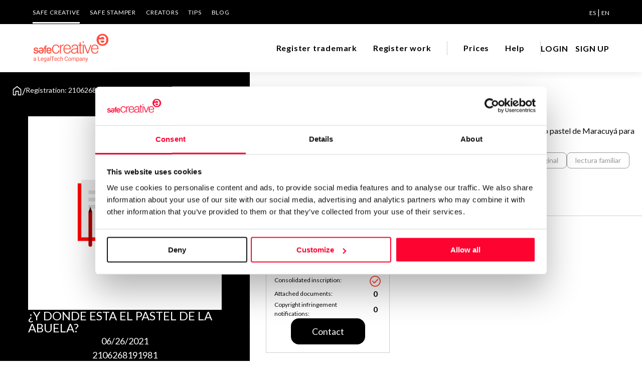

--- FILE ---
content_type: text/html;charset=utf-8
request_url: https://www.safecreative.org/work/2106268191981-y-donde-esta-el-pastel-de-la-abuela-
body_size: 9225
content:
<!DOCTYPE html>
<html xmlns="http://www.w3.org/1999/xhtml"
 xmlns:xsd="http://www.w3.org/2001/XMLSchema#"
 xmlns:og="http://ogp.me/ns#"
 xmlns:dc="http://purl.org/dc/elements/1.1/" 
 xmlns:dcterms="http://purl.org/dc/terms/" 
 xmlns:rol="http://rdvocab.info/roles/"
 xmlns:cc="http://creativecommons.org/ns#" 
 xmlns:foaf="http://xmlns.com/foaf/0.1/"
 xmlns:gn="http://www.geonames.org/ontology#"
>
<head><script type="text/javascript" src="../app/resource/org.apache.wicket.resource.JQueryResourceReference/jquery/jquery-3.6.4-ver-A66F0A69D13CAE7E761635A40954CBF9.js"></script>
<script type="text/javascript" src="../app/resource/org.apache.wicket.ajax.AbstractDefaultAjaxBehavior/res/js/wicket-ajax-jquery-ver-0CF97CBD9C2F725CD4E54A3E7E945DC6.js"></script>
<script type="text/javascript" id="wicket-ajax-base-url">
/*<![CDATA[*/
Wicket.Ajax.baseUrl="work/2106268191981-y-donde-esta-el-pastel-de-la-abuela-";
/*]]>*/
</script>
<meta property="og:title" content="&#191;Y donde esta el pastel de la abuela?"/>
<meta property="og:description" content="En un domingo radiante Gabriel y su mam&#225; se preparaban para realizar un delicioso pastel de Maracuy&#225; para su abuela, que era su pastel favorito."/>
<meta property="og:url" content="https://www.safecreative.org/work/2106268191981-y-donde-esta-el-pastel-de-la-abuela-"/>
<meta property="og:image" content="https://s3.eu-west-1.amazonaws.com/thumbnails-safecreative-org/1/2021/06/26/0000017a/4a9a/5fda/3fea/144c77e89c9a/Y_donde_esta_el_pastel_de_la_abuela_thumb.png?t=1769026529341"/>
<meta property="og:image" content="https://www.safecreative.org/img/worktype/large/literary.png"/>
<script type="text/javascript" id="statPrint">
/*<![CDATA[*/
statPrint = function () {
var attrs = {"u":"./2106268191981-y-donde-esta-el-pastel-de-la-abuela-?0-1.0-body-visibleWorkPanel-panel","c":"workViewPanel"};
var params = [];
attrs.ep = params.concat(attrs.ep || []);
Wicket.Ajax.ajax(attrs);
}
;
/*]]>*/
</script>

<script>
 window.dataLayer = window.dataLayer || [];
 window.dataLayer.push ({"country":"US","pageType":"Literary","pageCategory":"producto","isLogged":false,"language":"en","pageSubsection":"certificado","pageSection":"marketplace"});</script>
<script id="Cookiebot" src="https://consent.cookiebot.com/uc.js" data-cbid="67b67f3e-2def-42e3-8e71-cb41b4bd0a1f" type="text/javascript"></script>

<script src="/js/util.js"></script>
<script>
(function(w,d,s,l,i){w[l]=w[l]||[];w[l].push({'gtm.start': 
new Date().getTime(),event:'gtm.js'});var f=d.getElementsByTagName(s)[0], 
j=d.createElement(s),dl=l!='dataLayer'?'&l='+l:'';j.async=true;j.src= 
'https://www.googletagmanager.com/gtm.js?id='+i+dl;f.parentNode.insertBefore(j,f); 
})(window,document,'script','dataLayer','GTM-M25XLHX');</script>
<meta http-equiv="content-type" content="text/html; charset=UTF-8" />
<meta charset="UTF-8">
<title>Safe Creative: Work #2106268191981 - ¿Y donde esta el pastel de la abuela?</title>
<meta name="viewport" content="width=device-width, initial-scale=1.0" />

<meta name="google-site-verification" content="4-sPfPUgEQKvuj2yg4tlbCHXTWuHBGotsZHgV-VgFrk" />
<meta name="facebook-domain-verification" content="886a2ydz6f0t473mjohjn46orialt8" />

<meta name="Generator" content="Safe Creative" />
<meta name="Origen" content="Safe Creative" />
<meta name="description" content="En un domingo radiante Gabriel y su mamá se preparaban para realizar un delicioso pastel de Maracuyá para su abuela, que era su pastel favorito."/>
<meta property="og:url" content="https://www.safecreative.org/work/2106268191981-y-donde-esta-el-pastel-de-la-abuela-"/>
<meta property="og:title" content="Safe Creative: Work #2106268191981 - ¿Y donde esta el pastel de la abuela?"/>
<meta property="og:description" content="En un domingo radiante Gabriel y su mamá se preparaban para realizar un delicioso pastel de Maracuyá para su abuela, que era su pastel favorito."/>
<meta property="og:image" content="https://www.safecreative.org/img/worktype/large/literary.png"/>
<meta property="og:image:width" content="192"/>
<meta property="og:image:height" content="192"/>
<meta name="twitter:card" content="summary_large_image" />
<meta name="twitter:site" content="@safecreative" />
<meta name="twitter:creator" content="@safecreative" />
<meta name="twitter:title" content="Safe Creative: Work #2106268191981 - ¿Y donde esta el pastel de la abuela?"/>
<meta name="twitter:description" content="En un domingo radiante Gabriel y su mamá se preparaban para realizar un delicioso pastel de Maracuyá para su abuela, que era su pastel favorito."/>
<meta name="twitter:image:src" content="https://www.safecreative.org/img/worktype/large/literary.png"/>
<meta name="twitter:image:width" content="192"/>
<meta name="twitter:image:height" content="192"/>



<link rel="stylesheet" type="text/css" href="/css/swiper-bundle.min.css"/>
<link rel="preconnect" href="https://fonts.googleapis.com">
<link rel="preconnect" href="https://fonts.gstatic.com" crossorigin>
<link href="https://fonts.googleapis.com/css2?family=Lato:ital,wght@0,300;0,400;0,700;1,400&display=swap" rel="stylesheet">
<link href="https://fonts.googleapis.com/css?family=Open+Sans:400,400i,600,600i,700,700i" rel="stylesheet">
<link href="/css/fontawesome.min.css" rel="stylesheet">
   
<link href="/css/fa-brands.css" rel="stylesheet">
<link href="/css/fa-solid.css" rel="stylesheet">
<link href="/css/fa-regular.css" rel="stylesheet">
<link href="/lightbox/css/lightbox.css" rel="stylesheet">

<link rel="shortcut icon" href="/img/favicon.png">
  
<script src="https://account.safecreative.org/checkSession.js"></script>



<script type="text/javascript" src="/js/swiper-bundle.min.js"></script>
<link rel="stylesheet" type="text/css" href="/css/veridika.css?2026.01.19.1043_web01" />
<link rel="stylesheet" type="text/css" href="/css/style.css?2026.01.19.1043_web01" />
<link rel="search" type="application/opensearchdescription+xml"  title="Safe Creative Search" href="https://www.safecreative.org/opensearch" />
<link rel="canonical"  href="https://www.safecreative.org/work/2106268191981-y-donde-esta-el-pastel-de-la-abuela-"/>
<script type="text/javascript" src="/js/util.js?2026.01.19.1043_web01"></script>
<script type="text/javascript" src="/js/smv2/soundmanager2.js?2026.01.19.1043_web01"></script>
<script type="text/javascript" src="/js/smv2/berniecode-animator.js?2026.01.19.1043_web01"></script>
<script type="text/javascript" src="/js/smv2/360player.js?2026.01.19.1043_web01"></script>
<script type="text/javascript" src="/js/smv2/excanvas.js?2026.01.19.1043_web01"></script>
<link rel="stylesheet" type="text/css" href="/js/smv2/css/360player.css?2026.01.19.1043_web01" />
<link rel="stylesheet" type="text/css" href="/js/smv2/css/360player-visualization.css?2026.01.19.1043_web01" />
<script type="text/javascript">
/*<![CDATA[*/
Wicket.Event.add(window, "domready", function(event) { 
Wicket.Ajax.ajax({"u":"./2106268191981-y-donde-esta-el-pastel-de-la-abuela-?0-1.0-body-visibleWorkPanel-card-enlaces-1","c":"id1","e":"click","pd":true});;
Wicket.Ajax.ajax({"u":"./2106268191981-y-donde-esta-el-pastel-de-la-abuela-?0-1.0-body-visibleWorkPanel-card-enlaces-2","c":"id2","e":"click","pd":true});;
Wicket.Ajax.ajax({"u":"./2106268191981-y-donde-esta-el-pastel-de-la-abuela-?0-1.0-body-visibleWorkPanel-panel-rightOwnersContainer-rightsOwnersExtList-0-card-contactButton","c":"card4771fb8a-e1f1-45d9-9039-f2e1bb33084b_contactButton","e":"click","pd":true,"sp":"stop"});;
Wicket.Ajax.ajax({"u":"./2106268191981-y-donde-esta-el-pastel-de-la-abuela-?0-1.0-body-visibleWorkPanel-panel-rightOwnersContainer-new~incidence","c":"id3","e":"click","pd":true});;
Wicket.Ajax.ajax({"u":"./2106268191981-y-donde-esta-el-pastel-de-la-abuela-?0-1.0-body-visibleWorkPanel-panel-downloadNote-link","c":"id4","e":"click","pd":true,"sp":"stop"});;
Wicket.Event.publish(Wicket.Event.Topic.AJAX_HANDLERS_BOUND);
;});
/*]]>*/
</script>
</head>

<body>
	<noscript><iframe src='https://www.googletagmanager.com/ns.html?id=GTM-M25XLHX' height='0' width='0' style='display:none;visibility:hidden'></iframe></noscript>
	<header>
		<div class="bg-negro pc">
			<div class="cuerpo">
                <div class="nav-superior">
                    <ul>
                        <li class="activo"><a aria-label="SAFE CREATIVE" href="/en">SAFE CREATIVE</a></li>
                        <li class=""><a href="https://www.safestamper.com/">SAFE STAMPER</a></li>
                        <li class=""><a href="https://www.safecreative.org/creators">CREATORS</a></li>
                        
                        	<li class=""><a href="/tips/es">TIPS</a></li>
                        
                        <li><a aria-label="BLOG" href="https://www.safecreative.org/blog/en/">Blog</a></li>
                    </ul>
                    <div class="idiomas">
                    	
	                    	 
	                    	 <a href="./2106268191981-y-donde-esta-el-pastel-de-la-abuela-?0-1.-body-header-languages-0-languageLink" rel="nofollow">ES</a>
                    	
	                    	  | 
	                    	 <a href="./2106268191981-y-donde-esta-el-pastel-de-la-abuela-?0-1.-body-header-languages-1-languageLink" rel="nofollow" class="sel">EN</a>
                    	
                    </div>
                </div>
            </div>
		</div>
		<div class="header-bar-banda bg-blanco sombra">
			<div class="cuerpo" style="position: inherit">
				<div class="header-bar">
					<div id="mostrarmenu" >
						
						<a href="#" class="hamburger hamburger--collapse"><span class="hamburger-box"><span class="hamburger-inner"></span></span></a>
					</div>
					<div class="logo">
						<a href="/en" id="logoLink"><img src="/images/logo.svg" width="153" height="40"  alt="Safe Creative"></a>
					</div>
					<div class="container">
						<div class="navegacion">
							<ul>
								<li>
									<a href="https://www.safecreative.org:443/trademark-express" class="navegacion-link">Register trademark</a>
								</li><li>
									<a href="https://www.safecreative.org:443/register-express?r=/work/2106268191981-y-donde-esta-el-pastel-de-la-abuela-%3F0" class="navegacion-link">Register work</a>
								</li><li class="division-pre pc">
									<div class="division">&nbsp;</div>
								</li><li>
									<a href="https://www.safecreative.org:443/pro" class="navegacion-link">Prices</a>
								</li><li>
									<a href="https://www.safecreative.org:443/en/faqs" class="navegacion-link">Help</a>
								</li>
								<li class="division-pre pc"><div class="division">&nbsp;</div></li>
							</ul>
						</div>
					
					
						<div class="header-bar-user">
	<div class="navegacion">
		<ul>
			<li><a class="lanzaLogin" href="#" >LOGIN</a></li>
			<li><a href="https://www.safecreative.org/signup-wizard?r=%2Fwork%2F2106268191981-y-donde-esta-el-pastel-de-la-abuela-">SIGN UP</a></li>
		</ul>
	</div>

</div>
												
						<div class="bg-negro movil header-top">
							<div class="cuerpo">
								<div class="nav-superior">
									<ul>
										<li class="activo'"><a href="/" aria-label="SAFE CREATIVE">SAFE CREATIVE</a></li>
										<li><a aria-label="CREATORS" href="https://www.safecreative.org/creators">CREATORS</a></li>
										<li><a aria-label="SAFE STAMPER" href="https://www.safestamper.com/">SAFE STAMPER</a></li>
										
											<li><a aria-label="TIPS" href="/tips/es">TIPS</a></li>
										
										<li><a href="https://www.safecreative.org/blog/en/" aria-label="BLOG">Blog</a></li>
									</ul>
									<div class="idiomas">
				                    	
					                    	 
					                    	 <a href="./2106268191981-y-donde-esta-el-pastel-de-la-abuela-?0-1.-body-header-mobileLanguages-0-languageLink" rel="nofollow">Español</a>
				                    	
					                    	  | 
					                    	 <a href="./2106268191981-y-donde-esta-el-pastel-de-la-abuela-?0-1.-body-header-mobileLanguages-1-languageLink" rel="nofollow" class="sel">English</a>
				                    	
									</div>
								</div>
							</div>
						</div>
					</div><!-- fin container -->
				</div>
			</div>
		</div>
        	
	</header>
	
<div class="clearfix"></div>
	
	
	


<div class="float-hero">
	<div class="hero hero-absolute">
		<div class="cuerpo">
			<div class="breadcrumbs">
	<a class="flex-none" href="/"><img src="/images/icon/home.svg" width="20" height="22" class="" alt="Home"></a>
	
	<span class="linea">/</span>
	<span>Registration: 2106268191981</span>
</div>
		</div>
	</div>
	<div id="id5">
	<div class="float-frame obra">
		<div class="data obra">
			<div class="imagen" style="position:relative;">
				<img width="772" height="514" src="/img/blank.png" onload="this.onload=null;var i=document.createElement(&#039;img&#039;);i.t=this;i.onload=function(){this.t.src=this.src;};i.onerror=function(){this.t.src=&#039;/img/worktype/large/literary.png&#039;;};i.src=&#039;//s3.eu-west-1.amazonaws.com/thumbnails-safecreative-org/1/2021/06/26/0000017a/4a9a/5fda/3fea/144c77e89c9a/Y_donde_esta_el_pastel_de_la_abuela_thumb.png?t=1769026529345&#039;;return true;">
				
				
			</div>
			<div class="nombre">
				<div class="heading-S">¿Y donde esta el pastel de la abuela?</div>
			</div>
		  	<div class="textos">
				<div class="bodycopy-M">06/26/2021</div>
			  	<div class="bodycopy-M">2106268191981</div>
				<div class="bodycopy-M "><a target="_blank" href="https://www.safecreative.org/license/copyright">All rights reserved</a></div>
			</div>
			<div class="enlaces">
				<a href="#" class="enlace" id="id1" data-tippy-content="Contact Author / Rights Holder"><span class="enlace-logo"><img src="/images/icon/chat.svg" width="20" height="20" alt="download"></span></a><a href="#" class="enlace" id="id2" data-tippy-content="Share"><span class="enlace-logo"><img src="/images/icon/share.svg" width="20" height="20" alt="download"></span></a>
			</div>
		</div>
	</div>
	
</div>
	<div class="nofloat-frame">
		<div class="nofloat-content" id="workViewPanel">
<div class="display-flex flex-direction-column gap-40 width-100">
	<div class="work-info display-flex flex-direction-column gap-40">
		<h2 class="heading-S">About the work</h2>
		<p class="bodycopy-S" property="dc:description">En un domingo radiante Gabriel y su mamá se preparaban para realizar un delicioso pastel de Maracuyá para su abuela, que era su pastel favorito.</p>
		
		
		<div class="tags">
			<div class="tag workType">Literary: Other</div>
			<div class="tag"><span>cuentos para niños</span></div><div class="tag"><span>libros</span></div><div class="tag"><span>relatos cortos</span></div><div class="tag"><span>historia original</span></div><div class="tag"><span>lectura familiar</span></div><div class="tag"><span>historia infantil</span></div><div class="tag"><span>leer para aprender</span></div>
		</div>
		
		
		
		
		<div class="display-flex flex-direction-column gap-8">
			<p>
				<a href="javascript:printInfoPage()" class="print enlace-M">
					Print work information
				</a>
			</p>
			<div id="id6">
	<a id="id4" href="#" class="enlace-M">
	
		
	<span class="text">Get information note (USD 23)</span>
</a>
<div style="display:inline" id="id7">
	
</div></div>
		</div>
		<div class="separacion-gris"></div>
	</div>

	<div class="display-flex flex-direction-column gap-40 rightOwners">
		<h2 class="heading-S">Copyright registered declarations</h2>
		<div class="swiper width-100">
			<div class="swiper-wrapper" aria-live="polite">
				
					<div class="card-follower card-follower" id="card4771fb8a-e1f1-45d9-9039-f2e1bb33084b">
	
	<div class="user">
		<div class="foto foto">
	
	
	<div class="foto-nombre">SF</div>		
</div>
		<div class="textos">
			<div class="name">Samuel Frias</div>
			<div>
				<div class="right">Author</div>
				
			</div>
		</div>
	</div>
	<div class="datos">
		<div class="dato">
			<div class="label">Consolidated inscription:</div>
			<div class="valor"><img class="svg-rojo" src="/images/icon/success.svg"/></div>
		</div>
		<div class="dato">
			<div class="label">Attached documents:</div>
			<div class="valor">0</div>
		</div>
		<div class="dato">
			<div class="label">Copyright infringement notifications:</div>
			<div class="valor">0</div>
		</div>
	</div>	
	<div id="card4771fb8a-e1f1-45d9-9039-f2e1bb33084b_contactButton" class="boton boton-negro">
	
		
	<span class="text">Contact</span>
</div>
	
	
</div>
				
			</div>
			<div class="swiper-scroll"></div>
		</div>
		<p>
			<a class="enlace-M" id="id3" href="#">Notify irregularities in this registration</a>
		</p>		
		<div class="separacion-gris"></div>
	</div>

	

	

	

</div>
	<!--
<div class="inner extra text-left padr0" xmlns:dc="http://purl.org/dc/elements/1.1/" xmlns:cc="http://creativecommons.org/ns#">
		<wicket:enclosure child="incidentPublicNotesLabel">
			<section class="clearfix bb padv16 marb32 incident-alert bold">
				<div class="col-md-2">&nbsp;</div>
				<div class="col-md-10">
					<label class="label_top marb16" wicket:id="incidentPublicNotesLabel"></label>
				</div>
			</section>
		</wicket:enclosure>	

 -->
<div class="hide">
	<span id="printTitle">Print work information</span>
	<div class="code" id="printContent">Work information<br /><br />Title ¿Y donde esta el pastel de la abuela?<br />En un domingo radiante Gabriel y su mamá se preparaban para realizar un delicioso pastel de Maracuyá para su abuela, que era su pastel favorito.<br />Work type Literary: Other<br />Tags cuentos para niños, libros, relatos cortos, historia original, lectura familiar, historia infantil, leer para aprender<br /><br />-------------------------<br /><br />Registry info in Safe Creative<br /><br />Identifier 2106268191981<br />Entry date Jun 26, 2021, 11:15 PM UTC<br />License All rights reserved<br /><br />-------------------------<br /><br />Copyright registered declarations<br /><br />Author 100.00 %. Holder Samuel Frias. Date Jun 26, 2021. <br /><br /><br />Information available at  https://www.safecreative.org/work/2106268191981-y-donde-esta-el-pastel-de-la-abuela-</div>
</div> 


<script type="text/javascript">
/*<![CDATA[*/
  
   function printInfoPage() 
   {  
	   statPrint();
       var title = document.getElementById("printTitle").innerHTML;
       var divContents = document.getElementById("printContent").innerHTML;  
       var printWindow = window.open('', 'PRINT', 'height=600,width=800');  
       printWindow.document.write('<html><head><title>'+ title +'</title>');  
       printWindow.document.write('</head><body >');  
       printWindow.document.write(divContents);  
       printWindow.document.write('</body></html>');  
       printWindow.document.close(); // necessary for IE >= 10
       printWindow.focus(); // necessary for IE >= 10*/

       printWindow.print();
       printWindow.close();    
   }  
   
   	
	const swiper_autores = new Swiper('.rightOwners .swiper', {
		direction: 'horizontal',
		loop: false,
		navigation: false,
		slidesPerView: 1.2,
		spaceBetween: 8,
		//simulateTouch: true,
		slideClass: 'card-follower',
		mousewheel: false,
		updateOnWindowResize: true,
		//slidesPerView: 'auto',
		grid: false,
		scrollbar: {
			el: '.rightOwners .swiper-scroll',
			draggable: true,
	  	},
		breakpoints: {
			800: {
				slidesPerView: 2.1	,
				spaceBetween: 16,
				scrollbar: {
					el: '.rightOwners .swiper-scroll',
					draggable: true,
				},
				grid: false,
			},
			1200: {
				slidesPerView: 2.8,
				spaceBetween: 32,
				scrollbar: {
					el: '.rightOwners .swiper-scroll',
					draggable: true,
				},
			},
			1500: {
				slidesPerView: 3.2,
				spaceBetween: 32,
				scrollbar: {
					el: '.rightOwners .swiper-scroll',
					draggable: true,
				},
			}
		}
	});
	
	const swiper_relaciones = new Swiper('.relations .swiper', {
		direction: 'horizontal',
		loop: false,
		navigation: false,
		slidesPerView: 1.2,
		spaceBetween: 8,
		//simulateTouch: true,
		slideClass: 'relation-item',
		mousewheel: false,
		updateOnWindowResize: true,
		//slidesPerView: 'auto',
		grid: false,
		scrollbar: {
			el: '.relations .swiper-scroll',
			draggable: true,
	  	},
		breakpoints: {
			800: {
				slidesPerView: 2.1	,
				spaceBetween: 16,
				scrollbar: {
					el: '.relations .swiper-scroll',
					draggable: true,
				},
				grid: false,
			},
			1200: {
				slidesPerView: 2.8,
				spaceBetween: 32,
				scrollbar: {
					el: '.relations .swiper-scroll',
					draggable: true,
				},
			},
			1500: {
				slidesPerView: 3.2,
				spaceBetween: 32,
				scrollbar: {
					el: '.relations .swiper-scroll',
					draggable: true,
				},
			}
		}
	});
	
	   

/*]]>*/
</script> 


</div>
	</div>
</div>
<div class="clearfix"></div>




<div class="clearfix"></div>

<div class="pie">
	<div class="cuerpo pie-mapa-web">
		<ul>
			<div class="seccion bodycopy-S-bold">About Us</div>
			<li><a href="/" class="disclaimer-M">Safe Creative</a></li>
			<li><a class="disclaimer-M" href="https://www.safestamper.com/">Safe Stamper</a></li>
			<li><a class="disclaimer-M" href="https://www.safecreative.org/creators">Creators</a></li>
			<li><a href="https://www.safecreative.org/tips/es/" class="disclaimer-M">TIPS</a></li>
		</ul>
		<ul>
			<div class="seccion bodycopy-S-bold">Registrations</div>
			<li><a href="/register-express" class="disclaimer-M">Works & Business Assets</a></li>
			<li><a class="disclaimer-M" href="/en/trademarks">Trademark registration</a></li>
            <li><a href="/ai-info" class="disclaimer-M">Creativity declaration</a></li>
            <li><a href="/search" class="disclaimer-M">Search registry entries</a></li>
            <li><a href="/validity" class="disclaimer-M">Validity check</a></li>
            <li><a href="/certifiedPublications" class="disclaimer-M">Certified publications</a></li>
			<li><a href="/agent-directory" class="disclaimer-M">Experts directory</a></li>
			<li><a href="/api-doc" class="disclaimer-M">API</a></li>
		</ul>
		<ul>
			<div class="seccion bodycopy-S-bold">Certifications</div>
			<li><a class="disclaimer-M" href="https://www.safestamper.com/web">Web</a></li>
			<li><a class="disclaimer-M" href="https://www.safestamper.com/mail">Mail</a></li>
			<li><a class="disclaimer-M" href="https://www.safestamper.com/notify">Notifications</a></li>
			<li><a class="disclaimer-M" href="https://www.safestamper.com/app">App</a></li>
			<li><a class="disclaimer-M" href="https://www.safestamper.com/signature">Signature</a></li>
			<li><a class="disclaimer-M" href="https://www.safestamper.com/files">File</a></li>
		</ul>
		<ul>
			<div class="seccion bodycopy-S-bold">Subscribe and save</div>
			<li><a href="/pro" class="disclaimer-M">Plans and prices</a></li>
			<li><a class="disclaimer-M" href="https://www.safestamper.com/prices">Single-use certification</a></li>
			<li><a class="disclaimer-M" href="/en/business-guide-use">Business & Enterprise guide</a></li>
		</ul>
		<ul>
			<div class="seccion bodycopy-S-bold">Legal</div>
			<li><a class="disclaimer-M" href="/en/terms">Terms of Use</a></li>
			<li><a class="disclaimer-M" href="/en/privacy">Privacy policy</a></li>
			<li><a href="/cookies" class="disclaimer-M">Cookies</a></li>
			<li><a href="/copyright-abuse" class="disclaimer-M">Copyright protocol</a></li>
			<li><a href="/protected-data-conflict" class="disclaimer-M">Data protection</a></li>
			<li><a class="disclaimer-M" href="https://www.safestamper.com/legal">Stamper legal and technical strength</a></li>
		</ul>
		<ul>
			<div class="seccion bodycopy-S-bold">Contact</div>
			<li><a class="disclaimer-M" href="/en/faqs">FAQs</a></li>
			<li><a href="/contact" class="disclaimer-M">Help</a></li>
			<li><a href="/jobs" class="disclaimer-M">Work with us</a></li>
		</ul>
	</div>
	<div class="cuerpo credits">
		<div class="pie-copy"><span id="copyright">&copy; 2026 Safe Creative</span></div>
        <div class="pie-logo"><img src="/images/logo.svg" alt="Safe Creative" width="153" height="40" vspace="10" border="0" ></div>
		<div class="social-links">
			<a href="https://www.linkedin.com/company/safe-creative" target="_blank">
				<svg xmlns="http://www.w3.org/2000/svg" width="24" height="24" viewBox="0 0 24 24" fill="none"><path fill-rule="evenodd" clip-rule="evenodd" d="M5 3H19C20.1046 3 21 3.89543 21 5V19C21 20.1046 20.1046 21 19 21H5C3.89543 21 3 20.1046 3 19V5C3 3.89543 3.89543 3 5 3ZM8 18C8.27614 18 8.5 17.7761 8.5 17.5V10.5C8.5 10.2239 8.27614 10 8 10H6.5C6.22386 10 6 10.2239 6 10.5V17.5C6 17.7761 6.22386 18 6.5 18H8ZM7.25 9C6.42157 9 5.75 8.32843 5.75 7.5C5.75 6.67157 6.42157 6 7.25 6C8.07843 6 8.75 6.67157 8.75 7.5C8.75 8.32843 8.07843 9 7.25 9ZM17.5 18C17.7761 18 18 17.7761 18 17.5V12.9C18.0325 11.3108 16.8576 9.95452 15.28 9.76C14.177 9.65925 13.1083 10.1744 12.5 11.1V10.5C12.5 10.2239 12.2761 10 12 10H10.5C10.2239 10 10 10.2239 10 10.5V17.5C10 17.7761 10.2239 18 10.5 18H12C12.2761 18 12.5 17.7761 12.5 17.5V13.75C12.5 12.9216 13.1716 12.25 14 12.25C14.8284 12.25 15.5 12.9216 15.5 13.75V17.5C15.5 17.7761 15.7239 18 16 18H17.5Z" fill="white"/></svg>
			</a>
			<a target="_blank" href="https://www.safecreative.org/blog/en/">
				<svg xmlns="http://www.w3.org/2000/svg" width="24" height="24" viewBox="0 0 1792 1792"><path d="M127 896q0-163 67-313l367 1005q-196-95-315-281t-119-411zm1288-39q0 19-2.5 38.5t-10 49.5-11.5 44-17.5 59-17.5 58l-76 256-278-826q46-3 88-8 19-2 26-18.5t-2.5-31-28.5-13.5l-205 10q-75-1-202-10-12-1-20.5 5t-11.5 15-1.5 18.5 9 16.5 19.5 8l80 8 120 328-168 504-280-832q46-3 88-8 19-2 26-18.5t-2.5-31-28.5-13.5l-205 10q-7 0-23-.5t-26-.5q105-160 274.5-253.5t367.5-93.5q147 0 280.5 53t238.5 149h-10q-55 0-92 40.5t-37 95.5q0 12 2 24t4 21.5 8 23 9 21 12 22.5 12.5 21 14.5 24 14 23q63 107 63 212zm-506 106l237 647q1 6 5 11-126 44-255 44-112 0-217-32zm661-436q95 174 95 369 0 209-104 385.5t-279 278.5l235-678q59-169 59-276 0-42-6-79zm-674-527q182 0 348 71t286 191 191 286 71 348-71 348-191 286-286 191-348 71-348-71-286-191-191-286-71-348 71-348 191-286 286-191 348-71zm0 1751q173 0 331.5-68t273-182.5 182.5-273 68-331.5-68-331.5-182.5-273-273-182.5-331.5-68-331.5 68-273 182.5-182.5 273-68 331.5 68 331.5 182.5 273 273 182.5 331.5 68z" fill="white"/></svg>
			</a>
			<a href="https://www.facebook.com/safecreative" target="_blank">
				<svg xmlns="http://www.w3.org/2000/svg" width="24" height="24" viewBox="0 0 24 24" fill="none"><path d="M16.5 6H13.5C12.9477 6 12.5 6.44772 12.5 7V10H16.5C16.6137 9.99748 16.7216 10.0504 16.7892 10.1419C16.8568 10.2334 16.8758 10.352 16.84 10.46L16.1 12.66C16.0318 12.8619 15.8431 12.9984 15.63 13H12.5V20.5C12.5 20.7761 12.2761 21 12 21H9.5C9.22386 21 9 20.7761 9 20.5V13H7.5C7.22386 13 7 12.7761 7 12.5V10.5C7 10.2239 7.22386 10 7.5 10H9V7C9 4.79086 10.7909 3 13 3H16.5C16.7761 3 17 3.22386 17 3.5V5.5C17 5.77614 16.7761 6 16.5 6Z" fill="white"/></svg>
			</a>
			<a href="https://www.instagram.com/safecreative" target="_blank">
				<svg xmlns="http://www.w3.org/2000/svg" width="24" height="24" viewBox="0 0 24 24" fill="none"><path fill-rule="evenodd" clip-rule="evenodd" d="M16 3H8C5.23858 3 3 5.23858 3 8V16C3 18.7614 5.23858 21 8 21H16C18.7614 21 21 18.7614 21 16V8C21 5.23858 18.7614 3 16 3ZM19.25 16C19.2445 17.7926 17.7926 19.2445 16 19.25H8C6.20735 19.2445 4.75549 17.7926 4.75 16V8C4.75549 6.20735 6.20735 4.75549 8 4.75H16C17.7926 4.75549 19.2445 6.20735 19.25 8V16ZM16.75 8.25C17.3023 8.25 17.75 7.80228 17.75 7.25C17.75 6.69772 17.3023 6.25 16.75 6.25C16.1977 6.25 15.75 6.69772 15.75 7.25C15.75 7.80228 16.1977 8.25 16.75 8.25ZM12 7.5C9.51472 7.5 7.5 9.51472 7.5 12C7.5 14.4853 9.51472 16.5 12 16.5C14.4853 16.5 16.5 14.4853 16.5 12C16.5027 10.8057 16.0294 9.65957 15.1849 8.81508C14.3404 7.97059 13.1943 7.49734 12 7.5ZM9.25 12C9.25 13.5188 10.4812 14.75 12 14.75C13.5188 14.75 14.75 13.5188 14.75 12C14.75 10.4812 13.5188 9.25 12 9.25C10.4812 9.25 9.25 10.4812 9.25 12Z" fill="white"/></svg>
			</a>
			<a href="https://www.youtube.com/c/safecreative" target="_blank">
				<svg xmlns="http://www.w3.org/2000/svg" height="24" width="24" viewBox="0 0 512 512" ><path d="M501.303,132.765c-5.887,-22.03 -23.235,-39.377 -45.265,-45.265c-39.932,-10.7 -200.038,-10.7 -200.038,-10.7c0,0 -160.107,0 -200.039,10.7c-22.026,5.888 -39.377,23.235 -45.264,45.265c-10.697,39.928 -10.697,123.238 -10.697,123.238c0,0 0,83.308 10.697,123.232c5.887,22.03 23.238,39.382 45.264,45.269c39.932,10.696 200.039,10.696 200.039,10.696c0,0 160.106,0 200.038,-10.696c22.03,-5.887 39.378,-23.239 45.265,-45.269c10.696,-39.924 10.696,-123.232 10.696,-123.232c0,0 0,-83.31 -10.696,-123.238Zm-296.506,200.039l0,-153.603l133.019,76.802l-133.019,76.801Z" fill="white"/></svg>
			</a>
			<a href="https://twitter.com/safecreative" target="_blank" style="padding: 2px 0">
				<svg xmlns="http://www.w3.org/2000/svg" width="20" height="20" viewBox="0 0 16 16" fill="none"><path d="M12.6.75h2.454l-5.36 6.142L16 15.25h-4.937l-3.867-5.07-4.425 5.07H.316l5.733-6.57L0 .75h5.063l3.495 4.633L12.601.75Zm-.86 13.028h1.36L4.323 2.145H2.865z"  fill="white"/></svg>
			</a>
		</div>
	</div>
</div>

<div id="popupContainer"><div style="display:inline" id="popupContainer_modal">
	
</div></div>


<div class="modal-backdrop" id="modalLogin">
    <div class="modal modal-login redondeado">
        <div class="modal-cerrar"><a href="#" class="txt-negro" aria-label="cerrar"><i class="fa fa-times"></i></a></div>
        <div class="modal-contenido">
            <iframe width="100%" height="100%" class="" frameborder="0" id="loginFrame" src="https://account.safecreative.org/frameLogin?r=https%3A%2F%2Fwww.safecreative.org%2Fdashboard&amp;p=creative&amp;lang=en"></iframe>
        </div>
 	</div>

</div>
<script type="text/javascript">
/*<![CDATA[*/

        var _smid = "0dbac88cc58ebcc7";
        var _smapp = 1;
        var _smbanners = true;
             (function(w, r, a, sm, s ) {
            w['SalesmanagoObject'] = r;
            w[r] = w[r] || function () {( w[r].q = w[r].q || [] ).push(arguments)};
            sm = document.createElement('script'); sm.type = 'text/javascript'; sm.async = true; sm.src = a;
            s = document.getElementsByTagName('script')[0];
            s.parentNode.insertBefore(sm, s);
        })(window, 'sm', ('https:' == document.location.protocol ? 'https://' : 'http://') + 'www.salesmanago.com/static/sm.js');

/*]]>*/
</script>
<script src="https://app3.salesmanago.pl/dynamic/0dbac88cc58ebcc7/popups.js"></script>
<script src="/js/inputTags.min.js"></script>
<script src="/js/popper.min.js"></script>
<script src="/js/tippy-bundle.umd.min.js"></script>
<script src="/lightbox/js/lightbox.js"></script>
<script src="/js/veridika.js?2026.01.19.1043_web01"></script>
<script src="/js/app.js?2026.01.19.1043_web01"></script>
<script>
/*<![CDATA[*/

	function resizeLoginFrame() {
	    var iFrame = document.getElementById("loginFrame");
		console.log("Requesting size");
	    iFrame.contentWindow.postMessage("getSize", "*");
	  }
    window.addEventListener("message", function(event) {
    	if (event.data.type== "size") { 
    		console.log("Getting size");
	    	var iFrame = document.getElementById("loginFrame");
	        iFrame.width  = event.data.width;
	        iFrame.height = event.data.height;
    	}
    });
    
    function loadTippy(selector) {
		tippy(selector + ' [data-tippy-content]', {
			offset: [0, 15],
			placement: 'bottom',
			theme: 'light',
			allowHTML: true
		});		
	}
	
	$(document).ready(function () {
		loadTippy("body");
        $(".lanzaLogin").click(function(e){
			e.preventDefault();
			$('.modal-login').fadeIn("slow");
			//$('#modalLogin').fadeIn();
            $('#modalLogin').css("display", "flex");
            $("body").addClass("modal-open");
            resizeLoginFrame();
		});
		$(".modal-login .modal-cerrar A").click(function(e){
			if ($(this).hasClass("no-close")) {
				return;				
			}
			$(".modal").hide();
			$('.modal-backdrop').hide();
            $("body").removeClass("modal-open")
			event.preventDefault();
		});
	});
	
	$(document).on("click", ".show-popup", function(e) {
		e.preventDefault();
		let id = $(this).attr("href");
		showPopupElement(id);
	});
	$(document).on("click", ".modal-client-close", function(e) {
		e.preventDefault();
		let modal = $(this).closest(".modal-backdrop");
		closePopup("#" + modal.attr("id"));
	});

	$(document).on("click", ".dropdown-trigger", function(e) {
		e.preventDefault();
		let dropdown = $(this).closest(".dropdown");
		let menu = dropdown.find(".dropdown-menu");
		menu.toggle();
	});

	$(document).on("click", function(e) {
		if (e.target.closest(".dropdown-trigger") == null) {
			$(".dropdown-menu:visible").hide();			
		}
	});


/*]]>*/
</script>

	
	<script>
/*<![CDATA[*/

		setInterval(function() {
			fetch("/ping");
		}, 5 * 60 * 1000);
	
/*]]>*/
</script>

	<div class="to_top subir "><span><a href="#"><i class="fa fa-angle-up"></i></a></span></div>
    
    
    
<script defer src="https://static.cloudflareinsights.com/beacon.min.js/vcd15cbe7772f49c399c6a5babf22c1241717689176015" integrity="sha512-ZpsOmlRQV6y907TI0dKBHq9Md29nnaEIPlkf84rnaERnq6zvWvPUqr2ft8M1aS28oN72PdrCzSjY4U6VaAw1EQ==" data-cf-beacon='{"version":"2024.11.0","token":"8e5e9bdb62b743c6ae1dd23256db3217","r":1,"server_timing":{"name":{"cfCacheStatus":true,"cfEdge":true,"cfExtPri":true,"cfL4":true,"cfOrigin":true,"cfSpeedBrain":true},"location_startswith":null}}' crossorigin="anonymous"></script>
</body>
</html>








--- FILE ---
content_type: text/css
request_url: https://www.safecreative.org/css/style.css?2026.01.19.1043_web01
body_size: 18240
content:
.max-width-500 { max-width: 500px; }
.heading-XXS,.heading-XS,.heading-S,.heading-M,.heading-L,
.modal-header, 
.modal-full.modal-wizard .paso-title,
.card-pricing .eur-mes {font-family: 'Lato';text-transform: uppercase;}
.home .heading-XXS,.home .heading-XS,.home .heading-S,.home .heading-M,.home .heading-L,
.home .card-pricing .eur-mes {font-family: 'CodeProBlack';text-transform: uppercase; font-weight: normal; }
.home-destacados {	gap:48px; }
.home-destacados .swiper-wrapper { padding-bottom: 0px; }
.home-social-proof .logos.wrap { flex-wrap: wrap; gap: 32px; }
.home-banda .card.fit-content {
	padding: 24px;
    width: fit-content;
    margin: auto;
    border: 1px solid #CCCFCF;
    border-radius: 24px;
}
.cabecera-contenido.mini{min-height: 250px !important;}
.padding_5 { padding: 5px !important; }
.justify-content-stretch { justify-content: stretch !important; }
img.icon { max-width: unset;}

.nav-superior li:first-child { margin-right: 10px; }

.operatorRequestHelp {
	background:var(--grey_background, #F2F4F7);
	border-radius: 16px;
	display: flex;
	flex-direction: column;
	gap: 24px;
	position: absolute; top: -32px; right: 0; 
	width: 350px; max-width: 100%;
	height: 54px;

	border: solid 1px #CCCFCF; 
	padding: 12px 20px;
	z-index: 1;
}
.operatorRequestHelp .dropdown-icon {
	margin-left: auto;
	padding-left: 16px;
}
.operatorRequestHelp .requirements {
	display: none;
}
.operatorRequestHelp .requirements-title {
	display: flex;
	align-items: center;
}
.operatorRequestHelp.open {
	width: 700px; 
	height: auto;
	padding-bottom: 20px;
}
.operatorRequestHelp.open .requirements {
	display: flex;
	flex-direction: column;
	gap: 24px;
}

@media (max-width: 820px) {
    .tipo-obras-listado {
        grid-template-columns: repeat(1, minmax(0, 1fr));
    }
	.operatorRequestHelp {
		position: relative; width: 100%;
	}
}

.form-check-input { border-color: #aaafaf;}
.barra-negra-oculta  header .bg-negro,
.barra-negra-oculta header .division-pre {
	display:none !important;
}
.level-RED {
	background-color: #f88 !important;
}
.level-GREEN {
	background-color: #8f8 !important;
}
.level-YELLOW {
	background-color: #ff8 !important;
}
option.level-RED,
option.level-GREEN,
option.level-YELLOW {
	padding: 10px;
}

a .fa:hover {filter:alpha(opacity=50); -moz-opacity:0.5; -khtml-opacity: 0.5; opacity: 0.5;}

a.iconlink {
	text-decoration: none;
}
a.iconlink:hover span {
	text-decoration: underline;
}

.alert-info {
	background-color: #e6f7ff;
    border-left: 4px solid #1890ff;
    padding: 16px;
    border-radius: 4px;
}

.break-all {
	word-break: break-all; 
}
.massive-option-notification {
	padding-left: 16px;
    border-left: 1px #CCCFCF solid;
}

.header-bar-user .profile {
	z-index: 1;
}
.header-bar-user .user .foto-nombre,
.header-bar-user .profile .foto-nombre {
	font-weight: normal;
}
.hero.bg-rojo .breadcrumbs {
    color: #FFFFFF !important;
}
.bg-rojo .not-hero .breadcrumbs img {
    filter: none !important;
}
.hero .linea-blanca.centered {
    margin-left: 0px;
}
.uppercase {
	text-transform: uppercase;
}
.img-fit-contain { object-fit: contain !important; }
.border { border: solid 1px #CCCFCF; }
.border-bottom { border-bottom: solid 1px #CCCFCF; }
.hidden-submit {
	border:0;
	padding:0px;
	font-size:0em;
	outline:0px;
}
input.search {
    background: url(/images/icon/search-gris.svg) no-repeat 16px 28px;
    width: 100%;
    padding: 26px 16px 26px 52px;
    border-radius: 20px;
    border: solid 1px #CCCFCF;
    line-height: 28px;
    font-family: Lato;
    font-size: 16px;
}
.search-works {
	padding: 96px 0;
}
.obra .excerpt {
	max-height: 78px;
	overflow-y: hidden;
}
.creaciones-listado .card {
	height:100%;
}
.creaciones-listado .card.selected {
	border: solid 4px var(--color-rojo);
	
}
.creaciones-listado .card .card-imagen {
	    width: 100%;
	    z-index: 0;
}
.creaciones-listado .card .card-imagen .imagen-img {
    object-fit: cover;
    height: 200px;
    width: 100%;
}
.creaciones-listado .card .card-header { padding: 16px; display: flex; flex-direction: column; justify-content: center; min-height: 64px; width: 100%; background: var(--grey_background); }
.creaciones-listado .card.selected .card-header { background: var(--color-rojo); color:#fff; }

.nofloat-content .creaciones-listado, .modal-contenido .creaciones-listado {
	grid-template-columns: repeat(3, minmax(0,1fr));
}

.chooseJurisdiction .creaciones-listado {
	grid-template-columns: repeat(4, minmax(0,1fr));
}
.chooseJurisdiction .creaciones-listado .card {
	align-items: flex-start;
}

.usageOption .opcion {
    width: 100%;
}

.boton-icon-corner {
	position: absolute;
	top: 16px;
	right: 16px;
}

.movil-inline { display: inline-block; }
@media (max-width:820px){
	.nofloat-content .creaciones-listado, .modal-contenido .creaciones-listado, .chooseJurisdiction .creaciones-listado {
		grid-template-columns: repeat(1, minmax(0,1fr));
	}
	.movil-inline { display: none; }
}
.clickable { cursor: pointer; }
.tachado { text-decoration: line-through; }
.padding_64{padding:64px;}
.mb-4 { margin-bottom: 4px !important; }
.ml-4 { margin-left: 4px !important; }
.ml-10 { margin-left: 10px !important; }
.mr-10 { margin-right: 10px !important; }
.mt-40 { margin-top: 40px !important; }
.mt-8 { margin-top: 8px !important; }
.mt-64 { margin-top: 64px !important; }
.mx-8{ margin-left: 8px !important; margin-right: 8px !important;}
.mr-4 { margin-right: 4px; }
.mr-1em { margin-right: 1em; }
.mr-auto{ margin-right: auto !important; }
.m-auto{ margin: auto !important; }
.pr-32 { padding-right: 32px !important; }
.pl-32 { padding-left: 32px !important; }
.pt-12 { padding-top: 12px !important; }
.pt-16 { padding-top: 16px !important; }
.pt-96 { padding-top: 96px !important; }
.pt-20 { padding-top: 20px !important; }
.pt-40 { padding-top: 40px !important; }
.pt-60 { padding-top: 60px !important; }
.pb-16 {padding-bottom:32px !important;}
.pb-0 {padding-bottom:0 !important;}
.px-0 {padding-left:0 !important;padding-right:0 !important;}
.px-20 {padding-left:20px !important;padding-right:20px !important;}
.gap-0  { gap:  0px !important;}
.gap-4  { gap:  4px !important;}
.gap-40 { gap: 40px !important;}
.gap-48 { gap: 48px !important;}
.gap-64 { gap: 64px !important;}
.position-static { position: static !important; }
.label_top { display:inline-block; margin-bottom: 4px; }
.flex-0 { flex-grow: 0; flex-shrink: 0; }
.flex-1-0 { flex: 1 1 0px; }
.align-items-baseline {align-items: baseline;}
.txt-success { color: #27c31c; }
hr { width: 100%; }

.txt-success { color: #27c31c; }

.align-items-end-pc { align-items: end; }
.align-items-center-pc { align-items: center; }
@media (max-width: 820px) {
	.align-items-end-pc, .align-items-center-pc { align-items: start; }
}

.form-select option { padding: 20px; }
.form-select.error{border-width: 2px; border-color: #FD0330; }

.form-floating textarea.form-control {
	line-height: 22px;
	padding: 12px 16px;
}

.modal-full.modal-wizard .formulario .opcion {
	justify-content: start;
}

.select-container .form-check-input {
    width: 24px;
    height: 24px;
}

.editable {
	cursor: pointer;
}
tr.editable:hover {
	background-color: var(--grey_background);
}
tr.row-deleted {
	background-color: #ff4e3f87;
}
.card.editable:hover {
	border-color: black;
    background-color: var(--grey_background);
	-webkit-box-shadow: 0px 0px 6px 0px rgba(0,0,0,0.5);
	-moz-box-shadow: 0px 0px 6px 0px rgba(0,0,0,0.5);
	box-shadow: 0px 0px 6px 0px rgba(0,0,0,0.5);
}
.boton.boton-transparente{color: #000000; border: none; background-color:transparent;}
    .boton.boton-transparente:hover, .boton.boton-transparente:focus { background: transparent !important; color: #ffffff !important;cursor: pointer; border-color:#FFFFFF }

.boton.boton-negro-blanco{color: #ffffff; border: 2px solid #000; background-color:#000;}
    .boton.boton-negro-blanco:hover, .boton.boton-negro-blanco:focus { background: #ffffff !important; color: #000 !important;cursor: pointer; border-color:#000 }

.columna-tabla-ancho {
	min-width: 450px;
}
.width-fit-content{width:fit-content !important; }
.height-100{height:100% !important; }
.overflow-auto { overflow: auto; }
.overflow-ellipsis { overflow-x: hidden; text-overflow: ellipsis; }
.boxError {
	color: var(--color-rojo);
}

.svg-invert{filter: invert(100%);}

.form-select { padding-right: 42px; }

.row { padding-top: 2px; }

.h-100 { height: 100% !important; }

.ops-column .boton-icon {
	padding: 10px 2px;
}

.enlace-L { font-size: 18px; font-weight: 700; line-height: 28px; text-decoration-line: underline;}

.pricing-table-cell,
.pricing-table-cell-header { height: 80px;}

@media (max-width: 820px) {
	.pricing-table-cell,
	.pricing-table-cell-header { height: auto;}
}

.boton:disabled, .boton:disabled:hover{background-color: #999999 !important; border-color:#999999 !important; cursor: auto; } 
.boton:disabled:hover IMG{opacity: 1 !important; } 

.funcionalidades-body {
	gap: 32px;
}

.plan-info {
    margin-bottom: 32px;
}
.work-info .tags{ display: flex;flex-direction: row; align-items: flex-start; gap: 8px; flex-wrap: wrap; }
.work-info .tags .tag { padding: 4px 16px; border-radius: 8px; border: solid 1px #999; color: #999; background: #fff; font-size: 14px;font-weight: 500;line-height: 22px; }
.work-info .tags .tag.workType { color: #fff; background-color: #000; }

input[type="text"], input[type="number"], input[type="date"], input[type="password"], textarea, select{ 
	background-color: #fff !important;
}


a.boton { text-decoration: none; }
.boton[disabled], .boton[disabled]:hover{background-color: #999999 !important; border-color:#999999 !important; cursor: auto; } 
.boton[disabled]:hover IMG{opacity: 1 !important; } 

.checkbox-mini .form-check-input { width: 15px; height: 15px; margin-top: 0.125rem; }
.checkbox-mini .opcion { gap: 8px; }
 
.checkboxChoice > label {
	display: block;
	margin-bottom: 4px;
}
.checkboxChoice.inline > label {
	display: inline-block; 
}
.checkboxChoice.inline > label:not(:first-child) {
	padding-left: 12px;
}

.checkboxChoice > label > label {
	padding-left: 3px;
}

.licenseListPanel table thead {
	display:none;
}
.licenseListPanel .license-img-column img {
	max-height: 24px; 
}

.text-license  {
	text-align: left;
}
.text-license a {
	text-decoration: none !important;
}
.text-license a > label {
	font-size: 120%;
	display:block;
}
.text-license a > i {
	font-size: 90%;
	display:block;
}
.text-license a > .licensename {
	display:block;
	text-align: center;
	margin-top:4px;
}
.text-license .button {
	opacity: 1 !important;
    padding: 8px 12px;
}

.licence{
    display:inline-block;
    width: 100%;
    padding:8px 24px;
    position:relative;
    border-radius:24px;
    /* cursor:help; */
    color:#fff;
    text-align:center;
}

.licence .circle-btn{
    position:absolute;
    right:-12px;
    top:-12px;
    z-index:9999;
}

.licence .licenseLink {
	display: block;
	color: #fff;
	text-decoration: none;
	min-height: 40px;
}

.licence .proService {
	position: absolute;
	bottom: 4px;
	right: 16px;
}

.licence iframe{
    width:400px;
    height:600px;
    position:absolute;
    right:-400px;
    top:-300px;
    z-index:9998;
    display:none;
    -webkit-box-shadow: 2px 4px 10px rgba(0,0,0,0.1);
    -moz-box-shadow: 2px 4px 10px rgba(0,0,0,0.1);
    box-shadow: 2px 4px 10px rgba(0,0,0,0.1);
}

.licence:hover iframe{
    display:block;
}

.card {
	position: relative;
}
.card .select-container {
	position:absolute;
	top: 10px;
	left: 10px;
	z-index:1;
}
.card.disabled {
    opacity: 0.5;
}

.card-pricing .card-pricing-content {
	display: flex;
	flex-direction: row;
	justify-content: space-between;
	width: 100%;
	padding: 0 20px;
}

.registrationAlert, .watchAlert  {  
	position: absolute;
    top: 16px;
    width: 24px;
    height: 24px;
}

.registrationAlert { left: 16px;}
.watchAlert  { right: 16px; }


.listado-card-alineadas {
	display: flex;
    justify-content: center;
    align-items: center;
    gap: 20px;
    flex-wrap: wrap;
}

.listado-card-alineadas .card .card-textos .bodycopy-M-bold {
	text-transform: uppercase;
}

.ui360,
.sm2-360ui {
  /* size of the container for the circle, etc. */
  width:200px !important;
  height:200px !important;
}
.ui360, .ui360 .sm2-360btn-default, .ui360 .sm2-360ui.sm2_paused .sm2-360btn {
	background-size: 44px 44px !important; 
}
.sm2-inline-block .ui360 .sm2-360btn,
.ui360 .sm2-360ui.sm2_playing .sm2-360btn,
.ui360 .sm2-360ui.sm2_paused .sm2-360btn {
 /* smaller clickable button, in center */
 width:88px !important;
 height:88px !important;
 margin-left:-44px !important;
 margin-top:-44px !important;
}

.sm2-timing {
	color: #fff !important;
	line-height: 200px !important;
	font-size: 14px !important;
}

.ui360 {
  	position: absolute !important;
  	border-radius:100%;
  	top: 50%;
  	right: 50%;
  	margin-right: -100px !important;
  	margin-top: -100px !important;
  	background-color: rgba(088,088,088,0.25);
}
.ui360-vis .sm2-360ui {
  margin-left: -200px !important;
  float:right;
}
.ui360.ui360-vis {
  padding-left: 0;
  background-position-x: center;
  z-index: 1;
}

.ui360.ui360-vis.image-preview {
  background-image: none !important;
  display: flex !important;
  justify-content: center !important;
  align-items: center !important;
  cursor: auto;
}
.ui360.ui360-vis.image-preview a {
  top: 0%;
}
.ui360.ui360-vis.image-preview i {
  color: white;
  font-size: 26px;
}

.float-frame.obra .data {
	width: 100%;
	overflow-x: hidden;
}

.float-frame .data .enlace.activo .enlace-logo {
	background: var(--color-rojo);
}
.float-frame .data .enlace.activo .enlace-logo img {
	filter: invert();
}


@media (max-width: 820px) {
	.resultados-header {
		flex-direction: column;		
	}
	
}
.resultados-header .buscador INPUT {
	color: #000;
}

.funcionalidades-body .datos-personales{display: flex;padding-bottom: 48px;align-items: flex-start;gap: 32px;align-self: stretch;border-bottom: 1px solid #CCCFCF;}

img.logo { height: 128px; width: 128px; }

table td .data .foto{position: relative; border-radius: 90px; background-color: var(--color-rojo); width:40px; height: 40px; display: flex; align-items: center; justify-content: center;}
table td .data .foto IMG{border-radius: 90px; width: 40px; height: 40px; }
table td .data .foto .foto-nombre{ font-size: 15px; line-height: 15px; font-family: 'CodeProBlack'; color: #8689DF; margin-top: 5px;}
.header-bar-user .user .foto,
table td .data .foto { background-color: #2E3CCC; }

.column-totalRegistrations { text-align: center !important;}
.column-totalRegistrations div.totalData {
	padding: 4px 16px;
	border-radius: 8px;
	background-color: #CAEBE2;
	color: #549583;
	font-size: 14px;
	line-height: 22px;
	width: fit-content;
    margin: auto;
}
table td.column-totalRegistrations:before {line-height: 30px;}

table td.column-delegated-user-fullName .display-inline-flex.data { align-items: center; }

table.tabla-responsive td.ops-column:before { line-height: 40px; }

/*** info pages ***/

.info-intro-page .cuerpo{display: flex; text-align: center; flex-direction:column; gap:32px; padding: 96px 0 64px;}
	
.info-intro-page .features {display: flex; flex-direction:row; gap:32px;}
	
.info-intro-page .prevention,
.info-intro-page .certification,
.info-intro-page .registration,
.info-intro-page .variety,
.info-intro-page .experience,
.info-intro-page .professional,
.info-intro-page .trademark {
	padding-top: 68px;
	display: flex; 
	text-align: center; 
	flex-direction:column; 
	gap:8px; 
	background: url(../images/info/asesoramiento.png) no-repeat top center;	
}
.info-intro-page .experience {
	background: url(../images/info/experience.png) no-repeat top center;	
}
.info-intro-page .professional {
	background: url(../images/info/verified.png) no-repeat top center;	
}
.info-intro-page .prevention {
	background: url(../images/info/prevenimos.png) no-repeat top center;	
}
.info-intro-page .certification {
	background: url(../images/info/certificamos.png) no-repeat top center;	
}
.info-intro-page .registration {
	background: url(../images/info/registramos.png) no-repeat top center;	
}
.info-intro-page .trademark {
	background: url(../images/info/marcas.png) no-repeat top center;	
}

.pago-profesional .contenido {
	display: flex;
	justify-content: space-between;
	gap:32px;
}

.info-proveedores  {
	display: flex;
	flex-direction: row;
	justify-content: space-between;
}
.info-proveedores .images {
	display: flex;
	flex-direction: row;
	gap:32px;
}
.info-proveedores .images img {
	border: 1px #000;
}

.whyusesus {
    display: grid;
    grid-template-columns:repeat(3,minmax(0,1fr));
    grid-gap: 32px;
    align-items: flex-start;
    gap: 32px;
    align-self: stretch;

}
.whyusesus > div { 
	max-width: 380px;
	text-align: center;
}
.info-labelsContainer {
	background-color: var(--color-blanco);
	padding: 64px;
}
.info-imageContainer {
	display: flex;
	gap: 32px;
}
.info-imageContainer > div{
	display: flex;
	flex-direction:column;
	gap: 16px;
	justify-content: flex-end;
}

.ctas{ width: 100%; justify-content: space-between; align-items: center; }
	.ctas .contenedor { width: 100%; }	
	.ctas .contenedor-doble{ width: 49%; }
	.ctas .contenedor .textos { width: 100%; }
	.ctas .contenedor .textos .bodycopy-M { max-width: 484px; }
	.ctas .separador { width: 5px; height: 65%; background-color: #fff; }

.feeds-container {
	display: flex; 
	flex-direction: row; 
	justify-content: center; 
	align-items: center;
	gap: 32px;
}
.contendor-video{position: relative; width: 100%; height: 0; padding-bottom: 56.25%; text-align: center}
	.contendor-video .video, .contendor-video IFRAME{position: absolute; top: 0; left: 0; width: 100%; height: 100%;}

.card-pricing { min-height: 404px; }

.busqueda-resultado .filtros {
	padding-top: 0;
}
.busqueda-resultado .filtros .categoria .nombre {
    margin-bottom: 12px;
}
.busqueda-resultado .sidebar {
	width: 261px;
	max-width: 261px;
}
.card-list thead { display: none; }


/*** ARBOL *****/

div.tree-subtree {
  margin: 0px 0px 0px 20px;
  padding: 0px;
}

div.tree-branch {
  margin: 0px;
  padding: 0px;
}

/* node */

.tree-junction,
.tree-junction-expanded,
.tree-junction-collapsed {
    display: block;
    float: left;
	width: 16px;
	padding: 5px 0;
    text-decoration: none;
}
.tree-junction:hover,
.tree-junction-expanded:hover,
.tree-junction-collapsed:hover {
    text-decoration: none;
}
.tree-junction-expanded {
  background-image: url(/img/tree_down.png);
  background-position: 0 center;
  background-repeat: no-repeat;
}
.tree-junction-collapsed {
  background-image: url(/img/tree_right.png);
  background-position: 0 center;
  background-repeat: no-repeat;
}

span.tree-content {
  display: block;
  margin: 0;
  padding-left: 16px;
}

/* content */

span.tree-content a {
  color: black;
  text-decoration: none;
  width: 100%;
  border: solid 1px #fff;
}

span.tree-content a:hover {
  	text-decoration: none;
}

span.tree-content .selected {
    background-color: #fee;
    font-weight: bold;
    border-color: var(--color-rojo);
}

.tree-folder-open, 
.tree-folder-closed,
.tree-folder-open {
  display: inline-block;
  background-position: 5px 50%;
  background-repeat: no-repeat;
  padding: 5px 5px 5px 28px;
}

.tree-folder-open {
	background-image: url(/img/folder_open.png);
}
.tree-folder-closed {
	background-image: url(/img/folder_closed.png);
}
.tree-folder-other {
  	background-image: url(/img/folder-closed.png);
}






@media (max-width:820px){
	.home-hero .description .heading-L { font-size: 56px; }
	
	.busqueda-resultado .filtros {
		padding-top: 0;
	}
	.busqueda-resultado .sidebar {
		width: 100%;
		max-width: 100%;
	}
	.resultados-header { margin-bottom: 16px; }
	.info-intro-page .features,
	.pago-profesional .contenido,
	.info-proveedores  { flex-direction: column; gap: 32px;}
	.aboutus-image { display: none; }
	
	.info-proveedores .images,
	.info-intro-page form,
	.info-imageContainer { flex-direction: column; }
	.info-proveedores .images img { margin: auto; }
	
	.info-labelsContainer { padding: 16px; }
	
	.info-imageContainer {
		align-items: center;
	}
	.whyusesus {
		align-items: center;
	    display: flex;
	    flex-direction:column;
	    gap: 32px;
	}
	
	.ctas .contenedor-doble{ width: 100%; }
	.ctas .contenedor-doble .botones-marcas{ display: contents; }
	.ctas .contenedor-doble .botones-marcas .boton-info{ margin-left: 0px !important; }
	.ctas .separador { width: 75%; height: 5px; }
	
	.feeds-container { flex-direction: column; }
	
	.card-pricing .card-pricing-content {
		flex-direction: column;
		gap:16px;
	}

	
}

/** HELP CARDS y FAQS **/

.help-card{position: relative}

.help-card .content {
    font-family: 'Lato';
    font-size: 18px;
    line-height: 22px;
    text-transform: uppercase;
}

.help-card .featured-icon img{width: 24px; height: 24px;}
.help-card.seleccionado{background: var(--red_primary, #FF4E3F);;}
	.help-card.seleccionado .featured-icon{background: #FFFFFF; }
	.help-card.seleccionado .featured-icon img{filter: invert(100%); }

.is-new {
    position: absolute;
    top: 4px;
    right: 4px;
    font-family: 'Lato';
    font-size: 12px;
    font-style: normal;
    font-weight: 700;
    line-height: 12px;
    text-transform: uppercase;
    color: white;
    background: var(--red_primary);
    padding: 8px 8px 4px;
    border-radius: 20px;
}

/*** about us **/

.aboutus-hero{width:100%; position:relative; margin:auto; z-index: 1; display: flex; align-items: center; justify-content: center;  -moz-user-select: none; -khtml-user-select: none;  -webkit-user-select: none;  -ms-user-select: none;  user-select: none; overflow: hidden;}
	.aboutus-hero .cuerpo{display: flex; align-items: center; justify-content: space-between; padding: 96px 0;}
    .aboutus-hero .cabecera-contenido{display:flex;flex-direction: column; gap: 24px; overflow:visible; text-align:left; z-index:2; color:#ffffff; max-width: 586px; min-height: 480px;}
        .aboutus-hero .tit1{ font-size:64px; line-height: 60px; display:block; clear:both; font-weight:400; color:var(--color-blanco); font-family: 'CodeProBlack'; padding-bottom: 15px;}
		
	.aboutus-hero .hero-image{position: absolute; right:0px; top: 47px;}
	.aboutus-hero .linea-blanca{position: absolute; top: 47px; right:0px; background-color:var(--color-blanco); height: 16px; z-index: 2; width: 484px;}

@media (max-width:820px){	
	.aboutus-hero .cuerpo{flex-direction: column; padding: 30px 0; padding-top: 112px;}
	.aboutus-hero .cabecera-contenido{min-height: initial;}
	.aboutus-hero .tit1{ font-size:48px; line-height: 44px; }
	.aboutus-hero .hero-image{display: none; }
	.aboutus-hero .linea-blanca{top: 47px;}
	
}

/*** recomendar **/

.recomendar-hero{width:100%; position:relative; margin:auto; z-index: 1; display: flex; align-items: center; justify-content: center;  -moz-user-select: none; -khtml-user-select: none;  -webkit-user-select: none;  -ms-user-select: none;  user-select: none; overflow: hidden;}
	.recomendar-hero .cuerpo{display: flex; align-items: center; justify-content: space-between; padding: 96px 0;}
    .recomendar-hero .cabecera-contenido{display:flex;flex-direction: column; gap: 24px; overflow:visible; text-align:left; z-index:2; color:#ffffff; max-width: 586px; min-height: 480px;}
        .recomendar-hero .tit1{ font-size:64px; line-height: 60px; display:block; clear:both; font-weight:400; color:var(--color-blanco); font-family: 'CodeProBlack'; padding-bottom: 15px;}
		
	.recomendar-hero .hero-image{position: absolute; right:0px; top: 96px;}
	.recomendar-hero .linea-blanca{position: absolute; top: 96px; right:0px; background-color:var(--color-blanco); height: 16px; z-index: 2; width: 484px;}

.recomendar-social-proof{padding-top:96px; padding-bottom: 32px;}
	.recomendar-social-proof .container{display:flex; flex-direction: column;align-items: center;gap: 16px;}
	.recomendar-social-proof .logos{display: flex;justify-content: space-between;align-items: center;align-self: stretch;}

.recomendar-web {padding: 96px 0px 160px 0px; }
.recomendar-imagen-pie { height: 516px }
.recomendar-imagen-pie img { margin-top: -96px }

@media (max-width:820px){	
	.recomendar-hero .cuerpo{flex-direction: column; padding: 30px 0; padding-top: 112px;}
	.recomendar-hero .cabecera-contenido{min-height: initial;}
	.recomendar-hero .tit1{ font-size:48px; line-height: 44px; }
	.recomendar-hero .hero-image{display: none; }
	.recomendar-hero .linea-blanca{top: 47px;}
	
	.recomendar-social-proof { padding: 64px 0 56px;}
		.recomendar-social-proof .container{gap:40px;}
		.recomendar-social-proof .heading-M{font-size: 24px; line-height: 24px; }
		.recomendar-social-proof .logos{display: grid;grid-template-columns:repeat(2,minmax(0,1fr)); order: 2; width: 214px; margin:auto; }
	
	.recomendar-web {padding: 64px 24px 56px 24px; }
	
	.recomendar-imagen-pie { display: none; }
}
/* AGENT DIRECTORY */

.agent-directory-list .cuerpo {display: grid; grid-template-columns: repeat(4, minmax(0,1fr)); padding-bottom: 64px; }
.agent-directory-list .cuerpo .agent-directory-card { 
	text-align: center;
	position: relative;
	margin: 16px; 
	padding: 124px 24px 24px 24px; 
	background: var(--color-blanco);
	min-height: 354px;
}
.agent-directory-card .agentLogo {
	position: absolute;
	top: 0px;
	left: calc(50% - 40px);
	height: 80px;
	width: 80px;
	border-radius: 40px;
}
.description-agent-wrap {
	display: box;
	display: -webkit-box;
	height: 78px;
  	margin: 0 auto;
  	-webkit-line-clamp: 3;
  	-webkit-box-orient: vertical;
  	overflow: hidden;
 }


@media (max-width:820px){	
	.agent-directory-list .cuerpo {grid-template-columns: repeat(1, minmax(0,1fr)); }
}

/**** FAQS ***/
.buscador-pagina{max-width: 1000px; padding-top: 64px}
	.buscador-pagina .buscador{ box-sizing: border-box;	display: flex; flex-direction: row; align-items: center; padding: 10px 16px; gap: 8px; width: 100%; height: 80px; border: 1px solid #CCCFCF; border-radius: 16px; flex: none; order: 1; flex-grow: 0;  overflow: hidden;}
	.buscador-pagina .buscador INPUT{ height: 28px;	font-family: 'Lato';	font-style: normal;	font-weight: 500; font-size: 16px; line-height: 28px;	color: #999999;	flex: none;	order: 1; flex-grow: 0; margin: 0; padding: 0; border: 0; border-radius:0px;}
	.buscador-pagina .buscador img{  filter: invert(44%);}
.buscador-pagina .resultados{margin-top:16px; font-style: italic; font-size: 18px;line-height: 28px;}


.tabs A { text-align: center; }

.tabs.large a {
    font-size: 18px;
}

.nofloat-content .tabs{
	width: 100%;
}
.nofloat-content .tabs .cuerpo {
	width: 100%;
}
#registrationSource ul {
	justify-content: center;
}
@media(max-width: 820px) {
	#registrationSource ul {
		justify-content: start;
	}	
}

.input-button-group {
	display: inline-flex;
}
.input-button-group > * {
	border-radius: 0;
}
.input-button-group > :first-child {
	border-radius: 16px 0 0 16px;
}
.input-button-group > :last-child {
	border-radius: 0 16px 16px 0;
}

/** AUTOCOPLETE **/
.wicket-aa-container {
	background: #fff;
	border: solid 1px #eee;
}
.wicket-aa ul {
	padding: 0;
}
.wicket-aa ul li {
	list-style: none;
	padding: 2px 4px;
}
.wicket-aa ul li.selected {
	background: var(--color-rojo);
	color: #fff;
}

/*** cards ***/
table.DETAILS.card-list > tbody { display: grid; grid-template-columns: repeat(4, minmax(0,1fr)); grid-gap: 16px;}
table.DETAILS.card-list.with-filters > tbody { display: grid; grid-template-columns: repeat(3, minmax(0,1fr)); grid-gap: 16px;}
table.DETAILS.card-list > tbody > tr { display: grid; }
table.DETAILS.card-list .card { height:100%; border: 1px solid #CCCFCF; display: flex; flex-direction: column; flex: none; justify-content: flex-start; align-items: center; color: #000; white-space: normal; position: relative; background-color: #ffffff; z-index: 0; overflow-wrap: break-word;}
table.DETAILS.card-list .card .card-imagen { position: relative; z-index: -1; width: 100%;}
table.DETAILS.card-list .card .card-imagen .imagen-img { object-fit: cover; height: 186px; width: 100%;}
table.DETAILS.card-list .card .options,
.folder-container .options { position: absolute; right: 6px; top: 8px; border-radius: 8px; padding: 4px; background: rgba(255,255,255,0.7); }
table.DETAILS.card-list .card .tipo { position: absolute; left: 24px; bottom: 24px; z-index: 2; background: var(--color-rojo); border: 1px solid #FFFFFF; border-radius: 8px; padding: 4px 16px; color: #ffffff; font-weight: 500; font-size: 14px; line-height: 22px; display: flex;
    flex-direction: row; align-items: center; gap: 8px;}
table.DETAILS.card-list .card .card-textos { padding: 16px; display: flex; flex-direction: column; justify-content: space-between; height: 100%; width: 100%;}

@media (max-width:820px){
	table.DETAILS.card-list > tbody,
	table.DETAILS.card-list.with-filters > tbody  { display: flex; flex-direction: column; gap: 16px;}
}

table.DETAILS.card-list .card .card-imagen .imagen-img.rounded { object-fit: contain; height: 186px; width: 186px; display:block; margin: auto; border-radius:50%; }

.trademarks .card-list {
	max-height: 816px; overflow-y: scroll;
}
.trademarks .card-list .card{
	cursor: pointer; height:100%; border: 1px solid #CCCFCF; display: flex; flex-direction: column; gap: 16px; justify-content: flex-start; align-items: center; color: #000; white-space: normal; position: relative; background-color: #ffffff; z-index: 0; overflow-wrap: break-word; padding: 32px 8px 16px 8px; 
}
.trademarks .card-list .card:hover {
	border: 1px solid #000;
}
.trademarks .card-list .card.selected {
	border: 2px solid #FF4E3F;
}
.trademarks .card-list .card .options { position: absolute; right: 0px; top: 2px; border-radius: 8px; padding: 4px; background: rgba(255,255,255); }
.trademarks .card-list .card .card-imagen { position: relative; z-index: -1; width: 100%;}
.trademarks .card-list .card .card-textos { width: 100%;}
.trademarks .card-list .card .card-imagen .imagen-img { object-fit: cover; max-height: 228px; width: 100%;}
.card .card-textos { position: relative;}
.card .card-textos .flag { position: absolute; top: 16px; right: 16px; width: 16px; }
.card .flag { width: 36px; height: 25px; margin: auto 16px auto 32px;}


/**** FOLDER ***/

.folder-container {
	display: flex;
	flex-direction: column;
	position: relative; 
	max-width: 100%;
	padding: 4px 8px;
	margin-bottom: 8px; 
	justify-content: center;
	align-items: flex-start; 
	gap: 0;
	align-self: stretch;
	border: 1px solid var(--black, #000);
	color:#000;
}

.folder-container .overlayLink {
	position: absolute; width: 100%; height: 100%; background: transparent;
}

.folder-container .name { padding-right: 24px; word-break: break-word;}
.folder-container .options { right: 4px; top: 8px; padding: 4px; }
.folder-container.selected {
	background-color:#000;
	color:#fff;
}
.folder-container.selected .options { background: #000; }
.folder-container.selected .dropdown-trigger img{ filter: invert();}
.folder-container.selected .dropdown-trigger img{ filter: invert();}

a.dropdown-trigger { display: block; background: #fff; }
.folder-container.selected .dropdown-trigger { background: #000; }

/**** LABELS ***/

.label-link {
	display: flex; 
	max-width: 350px;
	min-height: 128px; 
	padding: 24px; 
	justify-content: center;
	align-items: center; 
	gap: 8px;
	align-self: stretch;
	border: 3px solid var(--black, #000);
	color:#fff;
}
.label-link.no-border {
	border: none;
}
.label-link.rojo {
	background:var(--color-rojo);
}
.label-link span { text-align:center; }


.labelContainer{
	display:block; 
	text-decoration: none;
	max-width: 100%;
	text-align: center;
	padding: 24px;
	margin: 8px;
	border:1px solid #d1d1d1;
}
.labelContainer iframe {
	width: 100%;
	height:116px;
	margin : 40px auto;
}

.workLabelContainer {
	flex: 0 0 auto;
	width: 270px;
}


.workLabelContainer .label {
	display: flex;
	gap: 8px;
	flex-direction: column;
	justify-content: center;
	align-items: center;
	border: solid 3px black;
	padding: 24px;
	width: 100%;
	height: 128px;
	text-decoration: none;
	margin-bottom: 16px;
}
.workLabelContainer .label.rojo {
	background-color: var(--color-rojo);
	color: #fff;
}
.workLabelContainer .label:hover {
	text-decoration: none;
	background-color: #000;
	color: #fff;
}

.workLabelContainer iframe {
	width: 100%;
	height: 100%;
	margin: 0;
}

.white-space-pre { white-space: pre; }
.nowrap { white-space: nowrap; }
.borde-0 { border:none; }
 
ul.tags { padding-left: 0px; }

.boton-icon img { max-width: none; }

.tags li{
    display:inline-block;
    background: var(--color-rojo) !important;
    color:#FFF;
    padding:4px 8px ;
    font-size:14px;
    line-height: 22px;
    font-weight:500;
    border-radius:8px;
    margin:0 8px 8px 0;
}

.tags li a{text-decoration: none; color:#fff; font-size:120%;}

.social-share .boton img:hover {
	opacity: 1;
}
.boton:hover .invert-on-hover {
	filter: invert();
}

.card-follower { position: relative; display: flex; flex-direction:column; gap: 16px; flex: none; padding: 16px; align-items: center; border: solid 1px #CCCFCF; }
	.card-follower .user { width: 100%; display: flex; gap: 16px; overflow: hidden; }
	.card-follower .user .foto { width: 64px; height: 64px; border-radius: 32px; object-fit: cover; flex-grow: 0; flex-shrink: 0; background-color: #2E3CCC; display: flex; align-items:center; justify-content: center; overflow:hidden;}
	.card-follower .user .foto .foto-nombre { font-size: 32px; line-height: 32px; font-family: 'CodeProBlack'; color: #8689DF; margin-top: 7px; }
	.card-follower .user .textos { flex-grow: 1; display: flex; flex-direction: column; gap: 8px; overflow-x:hidden; }
	.card-follower .user .textos .name { font-family: Lato; text-transform: uppercase; font-size: 16px; line-height: 18px; font-style: normal;font-weight: 900; height: 36px; overflow: hidden;}
	.card-follower .user .textos .right { font-family: Lato; font-size: 15px; line-height: 18px; font-style: normal;font-weight: 400; }
	.card-follower .user .textos .right-details { font-family: Lato; font-size: 12px; line-height: 16px; font-style: normal;font-weight: 400; }
	.card-follower .options { position: absolute; top: 0; right: 0; padding: 10px 4px }	
	.card-follower .datos { width: 100%; display: flex; flex-direction: column; gap: 4px;}
	.card-follower .datos .dato { width: 100%; display: flex; flex-direction: row; gap: 4px; justify-content: space-between; align-items: center; }
	.card-follower .datos .dato .label { font-family: Lato; font-weight: 400; font-size: 12px; line-height: 18px; }
	.card-follower .datos .dato .valor { font-family: Lato; font-weight: 700; font-size: 16px; line-height: 26px; text-align:center; min-width: 24px; }

.work-edit .inscription-column { width: 300px; }
@media(max-width: 820px) {
	.work-edit .inscription-column { width: 100%; }
}	
.svg-rojo { filter: invert(41%) sepia(77%) saturate(2507%) hue-rotate(336deg) brightness(100%) contrast(101%); }

ul.dropdown-menu {
	position: absolute;
	top: 100%;
	left: 4px;
	background: #fff;
	display: none;
	border: solid 1px #eee;
	box-shadow: 0px 4px 12px 0px #00000014;
	margin: 0;
	padding:0;
	width: auto;
	z-index: 99;
}

ul.dropdown-menu.right {
	left: auto;
	right: 4px;
}

ul.dropdown-menu > li {
	display: block;
	list-style: none;
	padding: 0;
}

ul.dropdown-menu > li > a {
	display: block;
	text-decoration: none;
	white-space: nowrap;
	width: 100%;
	padding: 8px 16px;
}
ul.dropdown-menu > li:first-child > a {
	padding-top: 16px;
}
ul.dropdown-menu > li:last-child > a {
	padding-bottom: 16px;
}

ul.dropdown-menu > li > a:hover {
	text-decoration: none;
	color: var(--color-rojo);
}

.signup-platforms {
	display: flex;
	flex-direction:row;
	justify-content: center;
	align-items: end;
	gap: 24px;
	margin: 40px auto;
	flex-wrap: wrap;
}
.signup-platforms .creative { height:50px; }
.signup-platforms .creators { height:30px; }
.signup-platforms .stamper { height:58px; margin-bottom: -8px; }
.signup-platforms .tips { height:50px }

@media (max-width:820px){	
	.signup-platforms {
		margin: 32px auto;
		gap: 16px;
	}
	.signup-platforms .creative { height:40px; }
	.signup-platforms .creators { height:24px; }
	.signup-platforms .stamper { height:46px; margin-bottom: -6px; }
	.signup-platforms .tips { height:40px; }
}
/** WIZARD NO MODALES **/
	.page-wizard-pasos{display: flex;flex-direction: row;justify-content: space-between;align-items: center;padding: 0px;gap: 12px; color: var(--color-rojo); font-size: 16px;line-height: 26px;}
	.page-wizard-pasos .pasos{height: 100%;    display: flex; justify-content: space-between; width: 100%; gap: 8px;}
	.page-wizard-pasos .bloque{display: flex;align-items: center;gap: 12px;} 
	.page-wizard-pasos .numero{ color: #fff; background-color: var(--color-rojo); border-radius: 12px; font-family: 'CodeProBlack';font-style: normal;font-weight: normal;font-size: 20px;line-height: 20px;text-align: center; display: flex;
flex-direction: column;align-items: flex-start;padding: 11px 15px 9px;gap: 8px;width: 40px;height: 40px;} 
	.page-wizard-pasos .numero.success{padding: 0; align-items: center; justify-content: center;} 
	.page-wizard-pasos .off{color:#999999;} 
	.page-wizard-pasos .numero.off{background-color:#999999; color: #fff;} 
	.page-wizard-pasos .paso{ text-wrap: nowrap;} 
	.page-wizard-pasos .linea{width: 100%;} 
	.page-wizard-pasos .linea IMG{height:2px; width: 100%;} 

	.page-wizard-pasos .off .numero{background: #CCCFCF;}
	.page-wizard-pasos .linea.off:before { background-color:#CCCFCF; }
	.page-wizard-pasos .pasos-mini{ width: 100%; padding: 20px 23px; background: #F2F4F7; color: #000;}
	.page-wizard-pasos .pasos-mini-linea{background-color: #fff; height: 8px; margin-bottom: 4px;}
	.page-wizard-pasos .pasos-mini A{text-decoration: none;}
	
	.page-wizard-pasos .paso { color: #090909; }
	.page-wizard-pasos .linea{position: relative; height: 1px; margin-top: 20px;}
	.page-wizard-pasos .linea:before {
	    content: "";
	    position: absolute;
	    left: 0px;
	    background-color: var(--color-rojo);
	    width: 1px;
	    border-radius: 1px;
	    width: 100%;
	    height: 1px;
	}
	.page-wizard-pasos .linea {
	    position: relative;
	    height: 1px;
	    margin-top: 20px;
	}
	
	@media (max-width: 1024px){
		.page-wizard-pasos .paso{display: none}
		.page-wizard-pasos .paso.activo{display: block}
	}
	@media (max-width:820px){
		.page-wizard-pasos{order: 0; width:100%; padding: 0; height: auto; gap: 0; overflow: visible;}
		.page-wizard-pasos .pasos{height: auto; padding: 24px 23px;display: none; border-top: 1px solid #E7E7E7; position: absolute; background: #F2F4F7; z-index: 99; top: 145px;}
		.page-wizard-pasos .paso { display: block;}
		.page-wizard-pasos .linea{height: 32px;}
		.page-wizard-pasos .heading-XS{    background-color: #fff; padding: 24px; width: 100%;}
	}
	

.modal-full.modal-wizard .modal-contenido {
	min-width: 500px;
}
.modal-full.modal-wizard .modal-pasos {
	max-width: 500px;
	min-width: 350px;
	padding-right: 56px;
	gap: 40px;
	flex: 0;
}
@media (max-width: 820px) {
	.modal-full.modal-wizard .modal-contenido {
		min-width: unset;
	}
	.modal-full.modal-wizard .modal-pasos {
    	max-width: none;
    	padding: 0;
    	gap: 16px;
    }
}

		.almacenamiento{display: flex;padding-bottom: 48px;flex-direction: column;align-items: flex-start;gap: 24px;align-self: stretch;border-bottom: 1px solid #CCCFCF;}
			.espacio{display: flex; flex-direction: column; gap: 8px; align-items: flex-start;align-self: stretch;}
			.espacio .uso{background: #F2F4F7; height: 50px; width: 100%; display: flex; position: relative; border: solid 1px var(--grey_1); }
			.espacio .uso .info{position: absolute; top: 0; bottom: 0; display: flex; justify-content: center;}
			.espacio .info{display: flex;padding-left: 15px;flex-direction: column;align-items: flex-start;}
			.espacio .destacado-{display: flex;padding-left: 15px;flex-direction: column;align-items: flex-start;}
			.modal-pasos .espacio { flex-direction: column; }
			.modal-pasos .espacio .uso { max-width: none; background: #fff; }
			.modal-pasos .espacio .info.bodycopy-M-bold {font-size: 14px !important;}
			.modal-pasos .espacio .destacado-M {font-size: 14px !important;}
			.modal-pasos .espacio .disclaimer-M {font-size: 12px !important;}
			.modal-pasos .storage-title { display:none; }
			
.formulario .form-items{width: 100%; display: flex; gap: 32px; align-items: center; justify-content: center; }
.opcion{ display: flex; gap: 12px; margin-bottom: 8px; }
.form-check-input {
    background-size: 60% 60%;
    margin-top: 2px;
    flex-shrink: 0;
}

.obra-declaracion{display:flex; gap: 32px;}


/************ MODALES ***************************/

.modal .modal-contenido { text-align: left; }
.modal .modal-pasos .pasos{height: 100%; display: flex; justify-content: space-between; width: 100%; gap: 16px; align-items:center; }
.modal .modal-pasos .off .numero{background: #CCCFCF;}
.modal .modal-pasos .linea.off:before { background-color:#CCCFCF; }
.modal .pasos-mini{ width: 100%; padding: 20px 23px; background: #F2F4F7; color: #000;}
.modal .pasos-mini-linea{background-color: #fff; height: 8px; margin-bottom: 4px;}
.modal .pasos-mini A{text-decoration: none;}

.modal .modal-pasos { gap: 16px; }
.modal .modal-pasos .paso { color: #090909; }
.modal .modal-pasos .linea{position: relative; height: 1px; }
.modal .modal-pasos .linea:before {
    content: "";
    position: absolute;
    left: 0px;
    background-color: var(--color-rojo);
    width: 1px;
    border-radius: 1px;
    width: 100%;
    height: 1px;
}

.modal .modal-contenido .pago-profesional{ padding:48px 0 36px 0; }

.modal-full.modal-wizard .modal-pasos .pasos { align-items: start; }
.modal-full.modal-wizard .modal-contenido { justify-content: center; }

.modal-full .modal-cerrar {
    left: auto;
    right: 24px;
}
.modal-full.modal-wizard .modal-cerrar,
.modal-full.modal-registro .modal-cerrar {
    left: 24px;
    right: auto;
}

.modal { max-height: 100%; }

.modal-dialog-content { display:flex; flex-direction: column; max-height: 100%; }

.modal-edicion > .modal > .modal-dialog-content > .modal-contenido { height: auto; }

.modal-full > .modal > .modal-dialog-content { height: 100%; }

.modal-full > .modal { height: 100%; }

.modal-contenido {
	flex: 0 1 auto;
    overflow-y: auto;
}
.modal-full .modal-contenido {
	flex: 1 1 auto;
    overflow-y: auto;
}
.modal-header { flex: none; }
.moda .botones { flex: none; }

/* Modales anidados dentro de modal-wizard */ 
.modal-full.modal-wizard .modal-contenido .modal { position: fixed; flex-direction: column; }
.modal-full.modal-wizard .modal-contenido .modal-contenido { width: 100%; }
.modal-full.modal-wizard .modal-contenido  .modal-cerrar { left: auto; right: 24px; }
.modal-full.modal-wizard .modal-contenido  .modal-dialog-content { width: 100%; }
.modal-full.modal-wizard .modal-contenido .modal-force-block .modal {
    position: relative;
    display: block;
    height: initial;
    max-height: 100%;
}
/***/

@media (max-width:820px){
	.modal { margin: 0; }
	.modal-dialog-content { height: 100%; width: 100%; }
	.modal { height: 100%; width: 100%;}
	.modal-contenido { flex-grow: 1; }
	.modal-full.modal-wizard .modal-cerrar { left: auto; right: 24px; }
}

/************************************/

.subir {
    left: 10px;
    right: auto;
}

.pie {
	padding: 60px 0;
}

.flex-responsive {
	display: flex;
	flex-direction: row;
	gap: 8px;
}
.flex-wrap { flex-wrap: wrap; }


@media (max-width:820px){
	.espacio .uso{ max-width: 100%; }
	.obra-declaracion{flex-direction: column; gap: 16px;}
	.modal .modal-pasos{order: 0; width:100%; padding: 0; height: auto; gap: 0; overflow: visible;}
	.modal .modal-pasos .pasos{height: auto; padding: 24px 23px;display: none; border-top: 1px solid #E7E7E7; position: absolute; background: #F2F4F7; z-index: 99; top: 145px;}
	.modal .modal-pasos .paso { display: block;}
	.modal .modal-pasos .linea{height: 32px;}
	.modal .modal-pasos .heading-XS{    background-color: #fff; padding: 24px; width: 100%;}
	.formulario .form-items{flex-direction: column;gap: 16px;}
	.modal-full {justify-content: flex-start; overflow: auto;}
	.modal-full > .modal{flex-direction: column; min-height: 100%; flex-grow: 1; flex-shrink: 0; position: initial;}
	.modal-full.modal-wizard .modal { height: 100%; }
	.modal-full.modal-wizard .modal-contenido, .modal-full.modal-wizard .modal-contenido.centrado {
		flex-grow: 1;
		justify-content: start;
	}
	.flex-responsive {
		flex-direction: column;
	}

}

.submenu li.disabled A,
.submenu li.disabled:hover A {
	border-color: var(--grey_background);
	background-color: var(--grey_background);
	color: #999;
	pointer: normal;
}

/*** SUSCRIPCION MODAL **/
.modal .suscripcion{gap: 0px;}
.modal .suscripcion a {text-decoration: none;}
.modal .suscripcion a {text-decoration: none;}
.modal .suscripcion .submenu .codePro {
    font-size: initial; 
    line-height: initial; 
}
.modal .suscripcion .submenu li A {
    font-size: initial;
    line-height: initial;
    padding: 8px 24px;
}

.modal .suscripcion .submenu .descuento {
    right: 4px;
    height: 22px;
    font-size: 12px;
    line-height: 22px;
}

.modal .suscripcion .card-pricing {
    padding-bottom: 24px;
    gap: 16px;
}
.modal .suscripcion .tarifas UL {
    gap: 2px;
}

.card-pricing .contenedor.features {
	flex-grow: 1;
	justify-content: space-between;
}

.card-pricing .contenedor .description-pack {
	min-height: 130px;
}

.introduccion {
    margin-right: 24px;
    display: inline-block;
    line-height: 20px !important;
}

/** CROPPIE Y FOTO NOMBRE */

.nofloat-frame .foto {
    border-radius: 200px;
    width: 132px;
    height: 132px;
    overflow: hidden;
    margin: 0 auto;
    background-color: #2E3CCC;
    display: flex;
    align-items: center;
    justify-content: center;
}
.float-frame .data .textos {
    word-break: break-word;
}
.float-frame .data .foto .foto-nombre,
.nofloat-frame .foto .foto-nombre{ font-size: 48px; line-height: 48px; font-family: 'CodeProBlack'; color: #8689DF; margin-top: 12px;}

.nofloat-frame { position: relative; }
.nofloat-frame .nofloat-banner { 
	position: relative;
	z-index: 4;
	background: var(--grey_background); 
	padding: 16px; 
	width: 100%; 
	display: flex;
	flex-direction: column;
	gap: 16px;
	margin-bottom: -48px;
}

.croppie-container .cr-boundary{width: 443px;height: 330px; }
.croppie-container {width: 443px;height: 332px; margin: auto; }
.croppie-container .cr-slider-wrap { margin: 8px auto; }

/** AUTOCOMPLETE *********/

.autocomplete {
	height: 130px;
	overflow: scroll;
	border: 1px solid #999999;
	background-color: white;
}
.autocomplete ul {
	list-style: none;
	padding-left: 0px;
}
.autocomplete li {
	padding: 6px 0 6px 16px;
	cursor: pointer;
}
.autocomplete li.selected {
	background-color: rgb(255,78,63,0.4);
}


/** MENU DE DASHBOARD *********/

.options-section.open .options { display: grid; }
.options-section .options .container {
    display: grid;
    grid-auto-rows: 100px;
    grid-template-columns: repeat(auto-fill, minmax(300px, 1fr));
    grid-gap: 32px;
    align-items: flex-start;
    gap: 32px;
    align-self: stretch;
} 


/*************** LIST PANEL ******************/

.filters-tr input[type="text"], .filters-tr input[type="number"], .filters-tr input[type="date"], .filters-tr input[type="password"], .filters-tr textarea, .filters-tr select{ 
	padding: 8px; 
}

.filters-tr th { background: #fff; padding: 0 8px; }

.tabla-responsive td { min-height: 34px; }

.tabla-responsive td:before {
    overflow: hidden;
    text-overflow: ellipsis;
}
.tabla-responsive.tabla-mini td {
    padding: 8px;
}

/************** PROGRESS BAR *****************/
.barra_progreso{
	margin-bottom: 16px;
	height: 51px;
	background:#F2F4F7;
	overflow:hidden;
	width:100%;
	position: relative;
}

.progreso{
	background:var(--color-rojo);
	width:0%;
	height: 100%;
}

.progressLabel {
	font-family: 'Lato', sans-serif;; 
	width: 100%;
    text-align: center;
    position: absolute;
    top: 0;
    left: 0;
    font-size: 18px;
	font-weight:700;
	line-height:28px;
    color: #000;
    padding: 11px 0;
}

/************** PROGRESS BAR *****************/
.ai_human_bar{
	height: 24px;
	background:var(--color-rojo);
	border-radius: 8px;
	overflow:hidden;
	width:100%;
	position: relative;
}

.ai_bar{
	background:var(--border-color);
	width:0%;
	height: 100%;
}

.ai_human_bar .human_label {
	font-family: 'Lato', sans-serif;; 
	position: absolute;
    top: 0;
    right: 0;
    font-size: 14px;
	font-weight:700;
	line-height:14px;
    color: #fff;
    padding: 5px 8px;
}
.ai_human_bar .ai_label {
	font-family: 'Lato', sans-serif;; 
	position: absolute;
    top: 0;
    left: 0;
    font-size: 14px;
	font-weight:700;
	line-height:14px;
    color: #fff;
    padding: 5px 8px;
}

/*** GRAFICOS ****/

.graphFeatures {
	max-height: 350px;
	overflow-y: auto;
}
.graphFeatures.checkboxChoice > label, 
.graphFeatureLinks a {
	display: block;
}
.graphFeatures.checkboxChoice > label input  {
	margin-right: 6px;
}




input:checked + .slider { background-color: var(--color-rojo); }
.switch .slider { display:flex; text-align: center; color: #fff; align-items:center; font-size: 10px; font-weight: bold; text-transform: uppercase; padding: 0 4px; background-color: #aaa; }
.switch .slider span { flex: 1; }
.modal.modal-login .modal-contenido { min-width: 500px; padding: 32px; }
.modal.modal-login .modal-cerrar a { font-size: 20px; }
@media (max-width: 520px) {
	.modal.modal-login .modal-contenido { min-width: auto; width:100%; }
}

.notfound-hero{width:100%; position:relative; margin:auto; z-index: 1; display: flex; align-items: center; justify-content: center;  min-height:820px; -moz-user-select: none; -khtml-user-select: none;  -webkit-user-select: none;  -ms-user-select: none;  user-select: none; overflow: hidden;}
	.notfound-hero .cuerpo{display: flex; align-items: center; justify-content: space-between; padding: 96px 0;}
    .notfound-hero .cabecera-contenido{display:block; overflow:visible; text-align:left; z-index:2; color:#ffffff; max-width: 586px; }
        .notfound-hero .tit1{ font-size:64px; line-height: 60px; display:block; clear:both; font-weight:400; color:var(--color-blanco); font-family: 'CodeProBlack'; padding:40px; padding-bottom: 15px;}
        .notfound-hero .tit2{ font-size:48px; line-height: 44px; display:block; clear:both; font-weight:400; color:var(--color-blanco); font-family: 'CodeProBlack'; padding:40px; padding-bottom: 15px;}
		
	.notfound-hero .hero-image{position: absolute; top: 0; right: 0; bottom: 0; width: 750px; }
	.notfound-hero .linea-blanca{position: absolute; top: 0; right:0px; background-color:var(--color-blanco); height: 16px; z-index: 2; width: 484px;}
	.notfound-hero .hero-image img {width: 100%; height: 100%; max-width: none;}

@media (max-width:820px) {
	.notfound-hero {flex-direction: column; min-height: auto;}
	.notfound-hero .cuerpo{flex-direction: column; padding: 30px 0; padding-top: 112px;}
	.notfound-hero .hero-image {display: none;}
	.notfound-hero .linea-blanca{display: none;}
	.notfound-hero .tit1 {font-size: 40px; line-height: 40px; padding:16px 16px 8px 16px;}
}

/******************************** MESSAGE BOX */

.icon-error-rojo { filter: invert(86%) sepia(81%) saturate(6465%) hue-rotate(344deg) brightness(96%) contrast(106%); }
.icon-info-azul { filter: invert(80%) sepia(63%) saturate(6976%) hue-rotate(239deg) brightness(101%) contrast(92%); }

.modal .botones{text-align: center; padding: 32px; display: flex; gap:16px; align-items: center; justify-content: center}
.modal .botones .boton{margin: 0}

.modal-header {text-align: left;}

.enviado-ok { display: flex; flex-direction: column; align-items: center; justify-content: center;}
.enviado-ok .respuesta { font-size: 24px; line-height: 32px; margin: 32px auto 16px auto;}


@media (max-width:820px){
	.modal .botones {  padding: 24px 23px; gap:16px; display: flex; flex-direction: column; }
	.modal .botones .boton { display: block; margin: 0; width: 100%;}
	.modal .mensaje{ align-items: flex-start; line-height: 16px;}
	.enviado-ok .respuesta{font-size: 18px;font-weight: 700;line-height: 28px;}
	.enviado-ok IMG{width: 72px; height: 72px;}
	.modal-ok .modal-contenido { max-height: Calc(100% - 68px - 60px) !important; height: Calc(100% - 68px - 60px) !important;    text-align: center;}
	
	.columna_16{width:100%; float:none}
	.columna_15{width:100%; float:none}
}

/************ PROCESO DE REGISTRO ****************/

.modal-registro .modal-contenido.registro-obras {
	height: 100%; 
	justify-content: center; 
	align-items:center;
}
.modal-registro .storage {
	width: 800px;
	max-width: 800px;
	display: flex;
	flex-direction: column; 
	gap:40px;
}
.modal-registro .storage .espacio > .info { text-align: left; padding-left: 0px; }
.modal-registro .helpLinks {
	display: flex;
	flex-direction: row; 
	gap:16px;
}
.modal-registro .storage .espacio{
	display: flex;
	flex-direction: column; 
	gap:16px;
}
.modal-registro .storage .espacio .uso{
	max-width:100%;
}

.bloques-tipos-registro,
.bloques-tipos-registro a,
.bloques-tipos-obras {
	display: flex;
	flex-direction: row;
	align-items: center;
	gap: 16px;
}
.bloques-tipos-registro a {
	flex-direction: column;
}

.bloques-tipos-registro a,
.bloques-tipos-obras a {
	text-decoration: none !important;
}


.bloques-tipos-obras > div {
	background-position: center;
	background-repeat: no-repeat;
	width: 173px;
	height: 154px;
}

.bloques-tipos-obras > div > a {
	width:100%;
	height: 100%;
	display: flex;
	position: relative;
	flex-direction:column-reverse;
	text-align:center;
	padding:16px;
}
.pendingWorks {
    position: absolute;
    right: -12px;
    top: -12px;
    z-index: 2;
    background: var(--color-rojo);
    border: 1px solid #FFFFFF;
    border-radius: 8px;
    padding: 2px 12px;
    color: #ffffff;
    font-weight: 500;
    font-size: 14px;
    line-height: 22px;
}

.previewJS {
	width: 100%;
	min-height: 450px;
}
table.registerFile {
	width: 100%;
	border-collapse: separate;
    border-spacing: 8px;
}
table.registerFile td label{
    display: block;
    color: #fff;
    background: #000;
    padding: 15px;
}
table.registerFile tr td.filename {
	white-space: nowrap;
}

.percent {
    position: relative;
}
.percent input {
    padding-right: 22px;
    text-align: right;
}
.percent:before {
    content: '%';
    position: absolute;
    top: 13px;
    right: 8px;
    color: #888;
}
@media (max-width:820px){
	.modal-registro .modal-contenido.registro-obras {
		justify-content: flex-start; 
		align-items:center;
	}
	.modal-registro .storage { width: auto; }
	.modal-registro .helpLinks { flex-direction: column; }
	.bloques-tipos-registro,
	.bloques-tipos-obras {
		display: grid;
	    grid-template-columns:repeat(2,minmax(0,1fr));
    	grid-gap: 16px;
    	align-items: flex-start;
	    align-self: stretch;
	}
	.bloques-tipos-obras > div {
		width: auto;
		max-width: 173px;
	}	
	table.registerFile tbody {
		display: flex;
		flex-direction: column;
		gap: 16px;
	}
	table.registerFile tr {
		display: flex;
		flex-direction: column;
		gap: 8px;
	}
	table.registerFile tr td {
		width: 100%;
		display: flex;
		flex-direction: column;
		gap: 4px;
	}
	table.registerFile tr td.filename {
		width: 100%;
		display: flex;
		flex-direction: row;
		gap: 4px;
	}
}

/******** CARRUSELES HOME *********************/
.home-plataforma-1 {
	flex-direction: column;
}
.home-plataforma-1 .item {
	width: 100%;
	display: flex;
	gap: 32px;
	align-items: center;
}
.home-plataforma-1 .item .item-intro {
	flex: 0 0 250px;
}
.home-plataforma-1 .item .item-content {
	display: flex;
	flex-direction: column;
	gap: 16px;
	align-items: center;
}
.creatorsFrame {
	width:100%; height: 370px; border:0;
}
.home-plataforma-1 .item .item-content .item-cards {
	display: flex;
	gap: 16px;
	flex-wrap: nowrap;
	overflow: hidden;
	align-items: center;
	width: 100%;
}
.tips-article {
	flex: 1 0 0;
	border: solid 1px #888;
	background: #fff;
	display: flex;
	flex-direction: column;
	gap: 0;
	align-self: stretch;
}
.tips-article:hover {
	text-decoration: none;
}
.tips-article img {
	width: 100%;
	aspect-ratio: 3 / 2;
	border-bottom: solid 1px #ddd;
	object-fit: cover;
}
.tips-article .texts {
	padding:8px;
}
.creators-work {
	flex: 1 0 0;
	border: solid 1px #888;
	background: #fff;
	display: flex;
	flex-direction: column;
	gap: 0;
	align-self: stretch;
}
.creators-work:hover {
	text-decoration: none;
}
	
.creators-work img {
	width: 100%;
	aspect-ratio: 1 / 1;
	border-bottom: solid 1px #ddd;
	object-fit: cover;
}
.creators-work .texts {
	padding:8px;
	overflow-x: hidden;
}

@media (max-width: 820px) {
	.home-plataforma-1 .item {
		flex-direction: column;
		align-items: start;
	}
	.home-plataforma-1 .item .item-intro {
		flex: 1;
	}
	.home-plataforma-1 .item .item-content {
		flex: 1;
		width: 100%;
	}	
	.home-plataforma-1 .item .item-content .item-cards {
		flex-direction: column;
		height: auto;
	}
}


/********************** COLUMNAS *****************/

.align-items-stretch { align-items: stretch !important;}

.row, .row-fixed {
	display: flex;
	flex-direction: row;
  	flex-wrap: wrap;
  	width: 100%;
  	overflow: visible;
}
.col-1 {
	flex: 0 0 8.3333%;
	max-width: 8.3333%;
}
.col-2 {
	flex: 0 0 16.6666%;
	max-width: 16.6666%;
}
.col-3 {
	flex: 0 0 25%;
	max-width: 25%;
}
.col-4 {
	flex: 0 0 33.3333%;
	max-width: 33.3333%;
}
.col-5 {
	flex: 0 0 41.6666%;
	max-width: 41.6666%;
}
.col-6 {
	flex: 0 0 50%;
	max-width: 50%;	
}
.col-7 {
	flex: 0 0 58.3333%;
	max-width: 58.3333%;
}
.col-8 {
	flex: 0 0 66.6666%;
	max-width: 66.6666%;
}
.col-9 {
	flex: 0 0 75%;
	max-width: 75%;
}
.col-10 {
	flex: 0 0 83.3333%;
	max-width: 83.3333%;
}
.col-11 {
	flex: 0 0 91.6666%;
	max-width: 91.6666%;
}
.col-12 {
	flex: 0 0 100%;
	max-width: 100%;
}
.row > .col-1, .row > .col-2, .row > .col-3, .row > .col-4, .row > .col-5, .row > .col-6, 
.row > .col-7, .row > .col-8, .row > .col-9, .row > .col-10, .row > .col-11, .row > .col-12,
.row-fixed > .col-1, .row-fixed > .col-2, .row-fixed > .col-3, .row-fixed > .col-4, .row-fixed > .col-5, .row-fixed > .col-6, 
.row-fixed > .col-7, .row-fixed > .col-8, .row-fixed > .col-9, .row-fixed > .col-10, .row-fixed > .col-11, .row-fixed > .col-12 {
	padding: 10px;
}
.row > :first-child, .row-fixed > :first-child, .row.large > :first-child {
	padding-left: 0 !important;
}
.row > :last-child, .row-fixed > :last-child, .row.large > :last-child {
	padding-right: 0 !important;
}
.row.multiline > :first-child {
	padding-left: 10px !important;
}
.row.multiline > :last-child {
	padding-right: 10px !important;
}

@media (min-width:821px){	
	.row.large > .col-1, .row.large > .col-2, .row.large > .col-3, .row.large > .col-4, .row.large > .col-5, .row.large > .col-6, 
	.row.large > .col-7, .row.large > .col-8, .row.large > .col-9, .row.large > .col-10, .row.large > .col-11, .row.large > .col-12 {
		padding: 10px 24px;
	}
	.row.large.multiline > :first-child {
		padding-left: 24px !important;
	}
	.row.large.multiline > :last-child {
		padding-right: 24px !important;
	}
}
@media (max-width:820px){	
	.row { display: block; }
	.row .col-1, .row .col-2, .row .col-3, .row .col-4, .row .col-5, .row .col-6, 
	.row .col-7, .row .col-8, .row .col-9, .row .col-10, .row .col-11, .row .col-12 {
		width: 100%;
		max-width: 100%;
		padding: 10px 0;
	}
	.row.multiline > :first-child {
		padding-left: 0 !important;
	}
	.row.multiline > :last-child {
		padding-right: 0 !important;
	}
}
.header-bar-user .profile .profile-menu ul { display: flex; flex-direction:column; gap: 16px; }
.header-bar-user .profile .profile-menu ul li { padding:0; }
.header-bar-user .profile .profile-menu ul li.separacion-gris { margin:0; }
.header-bar-user .profile .boton { margin:40px 0 0 0; }
@media (max-width:820px){		
	.header-bar .navegacion { display: block; }
	.header-bar-user .profile .boton {
        display: inline-block;
        color: #fff;
        padding: 4px 16px;
        gap: 8px;
        font-size: 11px;
        line-height: 20px;
        margin-top: 16px;
    }
    .header-bar .navegacion LI:hover A.navegacion-link::before,
    .header-bar .navegacion LI.activo A.navegacion-link::before {
    	bottom: -12px;
    }
}

@media (max-width:820px){
	.boton-width-max {
		width: 100%;
		margin-top: 5px;
		margin-bottom: 5px;
	}
}

.collapsable {	position:relative; display: block;	width: 100%; padding: 0; background-color: #fff; background-clip: padding-box; border: 1px solid #CCCFCF; appearance: none; border-radius: 16px; box-shadow: false; transition: border-color 0.15s ease-in-out, box-shadow 0.15s ease-in-out; color: #000;
	background-image: url('/images/icon/arrow-down.svg');
	background-position: top 12px right 16px; 
	background-repeat: no-repeat;
}
.collapsable.expanded {
	background-image: url('/images/icon/arrow-up.svg'); 
}
.collapsable .collapsable-help { display:none; position: absolute; top: 48px; right: 15px; background: #fff; }
.collapsable .collapsable-title { display: block; width: 100%; padding: 9px 40px 9px 16px; font-size: 16px; font-weight: 500; line-height: 1.5; color: #000; }
.collapsable .collapsable-content { display: none; width: 100%; padding: 16px; transition: display 0.15s ease-in-out; }
.collapsable.expanded .collapsable-content { display: block; }
.collapsable.expanded .collapsable-help { display:block; }
.collapsable.with-help .collapsable-content { padding-right: 48px; }

.slideContainer { display: flex; flex-direction:row; gap: 8px; align-items: center; }
.slideContainer .inputContainer { display: flex; flex-direction:column; gap: 4px; align-items:center;}
.slideContainer .inputContainer input { text-align:center; width: 85px; }
.slideContainer .inputContainer label { text-align:center; white-space: nowrap; }
.slideContainer .slide { margin-top: 30px; }

/*
@media (max-width:820px){
	.slideContainer { flex-direction:column; }
	.slideContainer .inputContainer { flex-direction:row; align-items: center; width: 100%;}
	.slideContainer .slide { margin-top: 0; }
}
*/

.tippy-content p { font-weight: 400; margin-bottom: 4px; }
.tippy-content ul { padding-left: 24px; }
.tippy-content li { margin-bottom: 4px; }

.boton-grupo { display: flex; flex-direction: row; gap: 1px; }
.boton-grupo .boton { border-radius: 0; }
.boton-grupo .boton:first-child { border-radius: 16px 0 0 16px; }
.boton-grupo .boton:last-child { border-radius: 0 16px 16px 0; }

.float-hero-sidebar {
	align-items: stretch;
}

.float-hero-sidebar .float-frame {
	position: static;
	flex-direction: column;
	gap: 0;
    justify-content: start;
    align-items: stretch;
    width: 300px;
    height: unset;
}
.float-hero-sidebar .nofloat-banner {
	position: absolute;
	margin-bottom: 0;
}
.float-hero-sidebar .nofloat-frame {
    width: Calc(100% - (100% - 1280px)/2 - 300px);
}
.float-hero-sidebar .nofloat-frame .nofloat-content {
	margin-bottom: 0;
	padding-top: 64px;
	padding-bottom: 64px;
	gap: 16px;
}
.float-hero-sidebar.work-edit .nofloat-frame .nofloat-content {
	padding: 90px 0 0 0; 
}
.float-hero-sidebar.work-edit .sticky-movil .tabs li:first-child {
	margin-left: 32px; 
}
.float-hero-sidebar .float-frame .sticky-menu { 
	position:sticky; 
	top: 100px;
	margin-top: 50px; 
}
.work-edit .work-data {
	padding: 8px;
	border-radius: 8px 0 0 8px;
	display:flex;
	flex-direction: row;
	justify-content: start;
	align-items: center;
	gap: 0;
	width: 250px;
	overflow: hidden;
	background: #000;
	color: #fff;
}
.work-edit .work-edit-header {
	border-radius: 0 8px 0 0;
	background: var(--grey_background);
}
.work-edit .work-data .work-thumbnail {
	width: 64px; 
	height: 64px; 
	object-fit: contain;
}
.work-edit .work-data .work-texts {
	width: 100%;
	display: flex;
	flex-direction: column;
	align-items: stretch;
	max-height: 100px;
	padding: 8px;
	overflow-x: hidden;
}
.work-edit .work-data .work-code {
	font-size: 11px;
	color: var(--color-rojo);
}
.work-edit .work-data .work-title {
	text-transform: uppercase;
	font-size: 14px;
	font-weight: 600;
	overflow-x: hidden;
	text-overflow: ellipsis;
}
.work-edit .menu-sidebar {
	position:relative;
	padding: 8px 0;
	width: 250px;
	border-right: solid 1px #cccfcf;
	background: #fff;
}
.work-edit .menu-sidebar .menu-item {
	list-style: none;
	padding: 10px 0;
	margin: 0;
	width: 100%;
}
.work-edit .menu-sidebar .menu-item a {
	display: block;
	padding: 14px 14px 14px 0;
	margin: 0;
	width: 100%;
	font-size: 16px;
	font-weight: 300;
	border-right: solid 3px #fff;
	text-align: right;
}
.work-edit .menu-sidebar .menu-item a:hover {
	text-decoration: none;
}
.work-edit .menu-sidebar .menu-item a:hover,
.work-edit .menu-sidebar .menu-item.active a {
	border-right: solid 3px var(--color-rojo);
}
.work-edit .menu-sidebar .menu-item.active a {
	font-weight: 600;
}

.work-edit .tabs {
	padding-top:0;
}
.work-edit .tabs a {
	font-size: 18px;
}
.work-edit .tabs li:first-child {
	margin-left: 32px;
}
.work-edit .nofloat-banner { 
	position: relative;
	z-index: 4;
	background: var(--grey_background); 
	padding: 16px; 
	width: 100%; 
	display: flex;
	flex-direction: column;
	gap: 16px;
	border-radius: 16px;
}
.work-edit .creaciones-listado {grid-template-columns: repeat(3, minmax(0,1fr));}
@media(max-width: 1150px) {
	.work-edit .creaciones-listado {grid-template-columns: repeat(2, minmax(0,1fr));}
}
@media(max-width: 520px) {
	.work-edit .creaciones-listado {grid-template-columns: repeat(1, minmax(0,1fr));}
}

.menu-sidebar .menu-expand {
	position: absolute;
	right:0;
	z-index: 2;
	list-style: none;
	padding: 0;
	width:100%;
	height:55px;
	margin: 0;
	display: none;
}
.menu-sidebar .menu-expand a {
	display:block;
	padding: 16px;
	width:100%;
	height: 100%;
	text-align: right;
	background: url('/images/ico-acordeon-2.png') no-repeat content-box right;
}
.menu-sidebar.expanded .menu-expand {
	width:55px;
}
.menu-sidebar.expanded .menu-expand a {
	background-image: url('/images/ico-acordeon-1.png');
}


.modal .modal-pasos .bloque {
	text-decoration: none;
	position: relative;
}
.modal .modal-pasos .bloque:hover {
	text-decoration: none;
}
.modal .modal-pasos .completado {
	position: absolute;
	top: -6px;
	left: 30px;
	line-height: 16px;
	color: var(--color-verde);
}
.modal .modal-pasos .completado img{
	width: 16px;
	height: 16px;
}
.modal .modal-pasos .completado:hover img{
	opacity: 1;
}
.work-edit-panel {
	width: 100%;
	position: relative;
	padding: 32px;
}
.work-edit-code {
	display: flex;
	justify-content: space-between;
	width: 100%;
	margin-bottom: 32px;
	gap: 16px;
}

.iaTable {
	font-size: 12px;
}
.iaTable td {
	padding: 0 8px;
}

@media (max-width: 499px) {
    .cuerpo {
        width: Calc(100% - 32px);
        margin: auto;
    }
}

@media (max-width:820px){
	.work-edit .work-data {
		width: 100%;
		border-radius: 8px 8px 0 0;
	}
	.work-edit .work-edit-header {
		border-radius: 0;
	}
	.work-edit .menu-sidebar .menu-item {
		display:none;
		padding: 0;
	}
	.work-edit .menu-sidebar .menu-item a {
		border: 0;
		padding: 16px;
		font-size: 16px;
		text-align: left;
	}
	.work-edit .menu-sidebar .menu-item.active {
		display:block;
	}
	.work-edit .menu-sidebar .menu-item.active a {
		border: 0;
	}
	.work-edit .menu-sidebar.expanded .menu-item {
		display:block;
	}
	.work-edit .menu-sidebar.expanded .menu-item:hover a {
		border:0;
		font-weight: bold;
	}
	.work-edit .menu-sidebar {
		padding: 0;
		margin:0;
		width: 100%;
		background: #fcfcfc;
		border-bottom: solid 1px var(--grey_1);
		border-right: none;
	}
	.not-hero .work-edit .tabs {
		padding-top: 0;
	}
	.work-edit .tabs li:first-child {
		margin-left: 0;
	}
	.work-edit .menu-sidebar.expanded {
		padding-bottom: 8px;
	}
	.work-edit .menu-sidebar .menu-expand {
		display: block;
	}
	.work-edit-panel {
		padding: 8px 0 0 0;
		margin-bottom: 32px;
	}
	.work-edit-code {
		display: flex;
		justify-content: space-between;
		width: 100%;
		padding: 0;
	}
	
}

.planes-detalle {gap:0;}

.plan-acutal .caracteristicas {
	display: block;
	margin: 0;
	padding: 0;
} 
.plan-acutal .caracteristicas li {
	margin-bottom: 16px;
	text-indent: -24px;
	margin-left: 24px;
	list-style: none;
} 
.plan-acutal .caracteristicas li:before {
	content: "\2714\FE0F\00a0";
} 
.plan-acutal .caracteristicas.estrella li:before {
	content: "\2728\FE0F\00a0" ;
} 

.suscripcion .tarifas {
    flex-wrap: wrap;
}

.step-configure {
	display: flex;
    gap: 12px;
    align-items: center;
    justify-content: space-between;
    min-width: 215px;
}


	.tarifas-detalle{margin-top: 56px; margin-bottom: 118px; }
	.tarifas-detalle .detalle{display: flex; flex-direction: row; gap:32px; justify-content: space-between; background: #fff; }
	.tarifas-detalle .tipo-tarifa{}
	.tarifas-detalle .nombre{font-family: 'CodeProBlack';font-style: normal;font-weight: normal;font-size: 24px;line-height: 24px; margin-bottom: 16px;}
	.tarifas-detalle .tipo-tarifa .precio{margin-bottom: 16px;}
	.tarifas-detalle .tipo-tarifa .precio .codePro{font-size: 16px;line-height: 16px;}
	.tarifas-detalle .descripcion{ flex: 1; text-align: left; font-size: 16px;line-height: 26px; padding: 16px 0; align-content: center;}
	.tarifas-detalle .descripcion-texto{}
	.tarifas-detalle .caracteristicas{display: flex}
	.tarifas-detalle .caracteristica{min-width: 277px; flex: 1; text-align: center; padding: 16px 0; display: flex; flex-direction: column; align-items: center; justify-content: center; font-size: 14px;line-height: 18px;}
	.tarifas-detalle .separacion{width:1px; background: #000000; margin: 0}
	.tarifas-detalle .inline-icon{margin-left: Calc(50% - 20px); text-align: left; width: -webkit-fill-available;}
	.tarifas-detalle .success-profesional{filter: invert(23%) sepia(55%) saturate(4166%) hue-rotate(232deg) brightness(95%) contrast(103%);}
	.tarifas-detalle .success-corporativa{filter: invert(53%) sepia(65%) saturate(252%) hue-rotate(113deg) brightness(88%) contrast(83%);}
	.tarifas-detalle .precio .codePro{font-size:16px;line-height: 16px;}
	.tarifas-detalle .detalle:nth-of-type(odd) {background: rgba(204, 207, 207, 0.2);}
	.tarifas-detalle .sticky { position: -webkit-sticky; position:sticky !important; top:90px;  padding-top: 20px; z-index: 2; box-shadow: 0px 14px 10px -10px rgba(0, 0, 0, 0.28);}


@media (max-width: 820px) {
	.tarifas-detalle { margin:0px -16px 64px -16px;}
	.tarifas-detalle .sticky{top:30px;}
	.tarifas-detalle .detalle{display: block;}
		.tarifas-detalle .detalle.encabezado{ padding: 14px 0;}
	.tarifas-detalle .encabezado .heading-S {font-size: 16px; line-height: 16px; }
	.tarifas-detalle .encabezado .caracteristica{padding: 8px;}
	.tarifas-detalle .caracteristica {min-width:0; padding:0;}
	.tarifas-detalle .nombre{font-size: 20px;line-height: 20px;}
	.tarifas-detalle .tipo-tarifa .precio .codePro {font-size: 14px; line-height: 14px; display: block}
	.tarifas-detalle .tipo-tarifa .precio { margin-bottom:0px;}
	.tarifas-detalle .caracteristica .boton{font-size: 14px; padding: 4px 12px;}
	.tarifas-detalle .separacion{background: none; }
	.tarifas-detalle .inline-icon{display: flex; flex-direction: column; margin: auto; text-align: center; width: auto; align-items: center; gap: 5px;}
	.tarifas-detalle .detalle{padding:16px 8px;}
	.tarifas-detalle .encabezado.detalle{background:#fff !important;}
	.tarifas-detalle .descripcion{text-align: center; }
	
}

.payment-popup {
	width: 1000px;
	max-width: 100%;
}

.timeline {
    padding: 0 32px;
}
.timeline h3 {
	margin-left: -32px;
	margin-bottom: 20px;
}

.timeline-item {
    position: relative;
    padding-left: 30px;
    padding-bottom: 24px;
    border-left: 2px solid #CCCFCF;
}

.timeline-item:last-child {
    border-left: 2px solid transparent;
}

.timeline-item::before {
    content: '';
    position: absolute;
    left: -10px;
    top: 0;
    width: 18px;
    height: 18px;
    border-radius: 50%;
    background-color: var(--color-rojo);
}

.timeline-item.completed::before {
    background-color: #27c31c;
}

.timeline-item.failed::before {
    background-color: var(--color-rojo);
}

.timeline-item.current::before {
    background-color: var(--color-rojo);
    animation: pulse 2s infinite;
}

.timeline-item.pending::before {
    background-color: #cccccc;
}

.timeline-date {
    font-size: 14px;
    color: #666;
    margin-bottom: 4px;
}

.timeline-title {
    font-size: 18px;
    font-weight: 700;
    margin-bottom: 8px;
}

.timeline-description {
    font-size: 14px;
    margin-bottom: 0;
}

@keyframes pulse {
    0% {
        transform: scale(1);
        box-shadow: 0 0 0 0 rgba(255, 78, 63, 0.7);
    }
    
    70% {
        transform: scale(1.1);
        box-shadow: 0 0 0 10px rgba(255, 78, 63, 0);
    }
    
    100% {
        transform: scale(1);
        box-shadow: 0 0 0 0 rgba(255, 78, 63, 0);
    }
}

.accordion-custom {
    padding-bottom: 32px;
    background-position: center bottom;
    background-repeat: no-repeat;
    background-image: url(../images/ico-acordeon-2.png);
}
.accordion-custom.active {
    background-image: url(../images/ico-acordeon-1.png);
}
.accordion-custom .accordion-custom-element {
    display:none;
}.accordion-custom .accordion-custom-element.open {
    display:block;
}

.backoffice-menu h2 {
	margin-bottom: 16px;
}
.backoffice-menu .col-3 {
	padding: 5px;
}
.backoffice-menu .boton {
	white-space: normal;
	height: auto;
	line-height: 16px;
	padding: 8px 16px;
	flex-grow: 1;
}
.backoffice-menu .icon {
	font-size: 64px;
	display: block;
	margin-bottom: 8px;
}
.header-bar .container {
    margin: 0;
}
.breadcrumb .breadcrumbs {
	 margin-top: 0 !important;
}
.no-cuerpo-margin .cuerpo {
   margin: 0;
}
.data-table  th.disclaimer-S {
	font-size: 16px;
}

.contract-preview {
	width: 100%;
	max-height: 400px;
	overflow-y: auto;
	padding: 24px;
	border: solid 1px #cccfcf;
	border-radius: 8px;
	font-size: 14px;
	line-height: 1.4;
}

.contract-preview p, .contract-preview ol {
	font-weight: 300;
	margin-bottom: 4px;
}

	.contract-preview ol.sections {
		type: 1;
	}
	.contract-preview ol.sections > li {
	    margin-bottom: 1em;
	}
	.contract-preview ol.sections > li::marker {
	    font-weight: bold;
	}
	.contract-preview ol.items {
		list-style: lower-alpha;
		margin-bottom: 0;
		text-indent: 0;
	
	}
	.contract-preview ol.subitems {
		list-style: decimal;
		margin-bottom: 0;
       counter-reset: subitem;
   }


.contract-preview h2 {
	font-size: 130%;
	font-weight: bold;
	margin-top:24px;
	margin-bottom: 4px;
}
.contract-preview h3 {
	font-size: 120%;
	font-weight: bold;
	margin-top:16px;
	margin-bottom: 4px;
}
.contract-preview table {
	width: 100%;
    border-collapse: collapse;
}
.contract-preview table th, .contract-preview table td {
    border-bottom: 1px solid #cccfcf;
    padding: 8px 0;
    text-align: left;
}

.home-resgistrar-como .item .sep {
    display: flex;
    align-items: center; 
    margin-bottom: 20px;
    gap: 16px;
}
.home-resgistrar-como .item .sep .linea {
    flex: 1;
    border-bottom: 1px solid #fff; 
}
.home-resgistrar-como .item .sep .plus {
    font-size: 48px; 
    line-height: 48px; 
}


.cr-icon {
	position: absolute;
	top: 5px;
	left: 5px;
	width: 32px;
	height: 32px;
}

.modal-previsualizar-imagen{
	position: fixed;
	top: 0;
	left: 0;
	width: 100vw;
	height: 100vh;
	background: rgba(0,0,0,0.7);
	display: flex;
	align-items: center;
	justify-content: center;
	z-index: 5;
}
.modal-previsualizar-imagen .modal-content {
	text-align: center;
	margin-top: 100px;
}
.modal-previsualizar-imagen img {
	max-width: 90%;
	max-height: 90%;
}
.modal-previsualizar-imagen .modal-close{
	position: absolute;
	filter: invert(1);
	cursor: pointer;
	margin: 5px;
}

.home-testimonios .swiper {
	min-height: auto;
}

.home-tips-slogan {
	text-shadow: 0 0 8px rgba(0,0,0,1);
}
.home-tips-slogan:hover {
	color: #fff;
}

.home-solucion-amedida .medida .heading-M {	
	font-size: 30px;
}

.home-proteccion360-columns .heading-XXXL {font-size: 140px;}


@media (max-width: 820px) {
	.modal-previsualizar-imagen .modal-content {
		margin-top: 0;
	}
	.modal-previsualizar-imagen img {
		max-width: 100%;
	}
	.home-solucion-amedida .medida .heading-M {	
		font-size: 25px;
	}
	.home-proteccion360-columns .heading-XXXL {font-size: 80px;}
}

.popup-confirmacion .modal-aviso {
    padding-top: 48px;
    padding-bottom: 32px;
    padding-left: 24px;
    padding-right: 24px;
}

@media (max-width: 820px) {
	.popup-confirmacion .modal-aviso {
		height: auto !important;
	}
	.popup-confirmacion .modal-aviso .modal-cerrar a {
		font-size: 20px !important;
	}
}

.popup-confirmacion .modal-aviso {
    padding-top: 48px;
    padding-bottom: 32px;
    padding-left: 24px;
    padding-right: 24px;
}

tr.deleted {
	background-color: #ffe6e6 !important;
}

@media (max-width: 820px) {
	.popup-confirmacion .modal-aviso {
		height: auto !important;
	}
	.popup-confirmacion .modal-aviso .modal-cerrar a {
		font-size: 20px !important;
	}
}

/****** WIDGETS ********/

	/* Dashboard Grid */
	.widgets-container {
	    display: grid;
	    grid-template-columns: repeat(12, 1fr);
	    gap: 24px;
	    margin-bottom: 64px;
	}
	
	/* Widget Styles */
	.widget {
        grid-column: span 4; /* Default to 4 columns */
		background-color: var(--color-blanco);
	    border-radius: 12px;
	    padding: 24px;
	    border: 1px solid var(--border-color);
	    transition: all 0.3s ease;
	    /* min-height: 200px; /* Minimum height for widgets */
	}
	
	.widget p {
		font-weight: 400;
	}

	.widget.span-6 {
        grid-column: span 6; /* Span 6 columns */
    }
    
    .widget.span-8 {
        grid-column: span 8; /* Span 8 columns */
    }
    
    .widget.span-12 {
        grid-column: span 12; /* Span all 12 columns */
    }
    	
	.widget:hover {
	    box-shadow: 0 4px 12px rgba(0, 0, 0, 0.1);
	}
	
	.widget-header {
	    display: flex;
	    justify-content: space-between;
	    align-items: center;
	    margin-bottom: 16px;
	}
	
	.widget-title {
	    font-size: 18px;
	    font-weight: 700;
	    color: var(--color-negro);
	    display: flex;
	    align-items: center;
	    gap: 8px;
	}
	
	.widget-icon {
	    color: var(--color-rojo);
	    font-size: 20px;
	}
	a:hover .widget-image-button{filter: invert(100%);}
	
	.config-icon { font-size: 16px; color: #6c757d; cursor: pointer; padding: 8px; border-radius: 6px; transition: all 0.3s ease; }
	.config-icon:hover { color: var(--color-rojo); background-color: #f8f9fa; }
	
	
	.quickLink{
		display:flex;
		justify-content: center;
		gap:8px;
	}
	.quickLink > .quickLink-icon  {
		width: 30%;
		text-align: right;
	}
	.quickLink > .quickLink-text {
		width: 70%;
		text-align:left;
	}
	
	.widget.DANGER {
		background-color: #f8d7da;
		border-color: #f1aeb5;
	}
	
	.widget.ALERT {
		background-color: rgb(254.6, 229.2, 208);;
		border-color:rgb(254.2, 203.4, 161);
	}
	
	.widget.WARNING {
		background-color: #fff3cd;
		border-color: #ffe69c;
	}
	
	.widget.INFO {
		background-color: #cfe2ff;
		border-color: #9ec5fe;
	}
	
	.widget.SUCCESS {
		background-color: #d1e7dd;
		border-color: #a3cfbb;
	}
	
	.function-group { margin-bottom: 24px; }
	.group-header { display: flex; align-items: center; gap: 8px; margin-bottom: 12px; padding: 8px 12px; background-color: #f8f9fa; border-radius: 8px; border-left: 4px solid var(--color-rojo); }
	.group-icon { color: var(--color-rojo); font-size: 16px; }
	.group-title { font-size: 14px; font-weight: 600; }
	
	/* Action Buttons Grid (Accesos y Consultas) */
	.actions-grid { display: grid; grid-template-columns: repeat(auto-fit, minmax(150px, 1fr)); gap: 16px; }
	.action-button { background-color: #e9ecef; border: none; border-radius: 12px; padding: 20px 16px; cursor: pointer; transition: all 0.3s ease; text-decoration: none; color: var(--text-color); display: flex; flex-direction: column; align-items: center; gap: 8px; min-height: 120px; height:100%; justify-content: center; text-align: center; }
	.action-button:hover { background-color: #dee2e6; transform: translateY(-2px); box-shadow: 0 4px 12px rgba(0, 0, 0, 0.1); text-decoration: none; }
	.action-icon { font-size: 24px; margin-bottom: 4px; }
	.action-text { font-size: 14px; font-weight: 500; line-height: 1.2; }
	.help-text {  
	    position: absolute;
	    bottom: 0px;
	    right: 0;
	    /* cursor: pointer; */
	    width: 100%;
	    text-align: right;
	    background: #c7cacd;
	    /* border-radius: 16px; */
	    border-bottom-left-radius: 12px;
	    border-bottom-right-radius: 12px;
	    padding: 4px 8px;
	    font-size: 10pt;
	 }	
	 /* .help-text:hover { text-decoration: none; background: #b6b9bc;} */
	 .help-text img { filter: invert(40%); width: 12px; height: 12px; }
    /* Usage Stats Widget */
	.usage-stats-grid { display: grid; grid-template-columns: repeat(auto-fit, minmax(250px, 1fr)); gap: 20px; margin-bottom: 24px; }
	.service-category { background-color: #fafbfc; border-radius: 8px; padding: 16px; border: 1px solid #e8ebee; }
	.category-title { font-size: 14px; font-weight: 700; color: var(--color-rojo); margin-bottom: 16px; text-transform: uppercase; display: flex; align-items: center; gap: 8px; }
	.service-item { display: flex; justify-content: space-between; align-items: center; padding: 8px 0; border-bottom: 1px solid #f0f0f0; }
	.service-item:last-child { border-bottom: none; }
	.service-name { font-size: 13px; font-weight: 500; }
	.usage-count { font-size: 14px; font-weight: 700; }
	.usage-limit { font-size: 12px; color: #666; }
	.progress-section { background-color: #f8f9fa; border-radius: 8px; padding: 20px; margin-top: 20px; }
	.progress-section .progress-container { display: grid; grid-template-columns: 1fr 1fr; gap: 24px; }
	.progress-section .progress-label { font-size: 14px; font-weight: 600; margin-bottom: 8px; }
	.progress-section .progress-bar { width: 100%; height: 12px; background-color: #e9ecef; border-radius: 6px; overflow: hidden; margin-bottom: 8px; }
	.progress-section .progress-fill { height: 100%; }
	.progress-section .progress-fill.usage { background-color: orange; }
	.progress-section .progress-fill.disk { background-color: green; }
	.progress-section .progress-percentage { font-size: 16px; font-weight: 700; }
	.progress-section .progress-details { font-size: 12px; color: #666; }
	/* Tooltip Styles */
	.info-icon {
	    font-size: 14px;
	    color: #6c757d;
	    cursor: pointer;
	}
	.tooltip {
	    position: relative;
	    display: inline-block;
	}
	.tooltip-content {
	    visibility: hidden;
	    width: 280px;
	    background-color: #2c3e50;
	    color: white;
	    text-align: left;
	    border-radius: 8px;
	    padding: 12px;
	    font-size: 12px;
	    line-height: 1.4;
	    position: absolute;
	    z-index: 1000;
	    bottom: 150%;
	    left: 50%;
	    margin-left: -140px;
	    opacity: 0;
	    transition: opacity 0.3s ease;
	    box-shadow: 0 4px 12px rgba(0, 0, 0, 0.15);
	}
	.tooltip-content::after {
	    content: "";
	    position: absolute;
	    top: 100%;
	    left: 50%;
	    margin-left: -5px;
	    border-width: 5px;
	    border-style: solid;
	    border-color: #2c3e50 transparent transparent transparent;
	}
	.tooltip.show .tooltip-content {
	    visibility: visible;
	    opacity: 1;
	}

	/* Responsive Design */
	@media (max-width: 820px) {
	    .widgets-container {
	        grid-template-columns: 1fr;
	    }
	    .widget, 
	    .widget.span-6,
		.widget.span-8 {
			grid-column: 1; 
	    }
	    .widget .filter-creative-process .movil{ display:none !important}
	    
	   	.quickLink > .quickLink-icon  {
			width: 20%;
		}
		.quickLink > .quickLink-text {
			width: 80%;
		}
		
	   .usage-stats-grid {
            grid-template-columns: 1fr;
        }
        
        .progress-container {
            grid-template-columns: 1fr;
            gap: 20px;
        }

        .widget {
            margin: 20px;
            padding: 16px;
        }
	}
        @media (max-width: 480px) {
            .service-item {
                flex-direction: column;
                align-items: flex-start;
                gap: 4px;
            }

            .service-usage {
                align-self: flex-end;
            }
        }
	
	